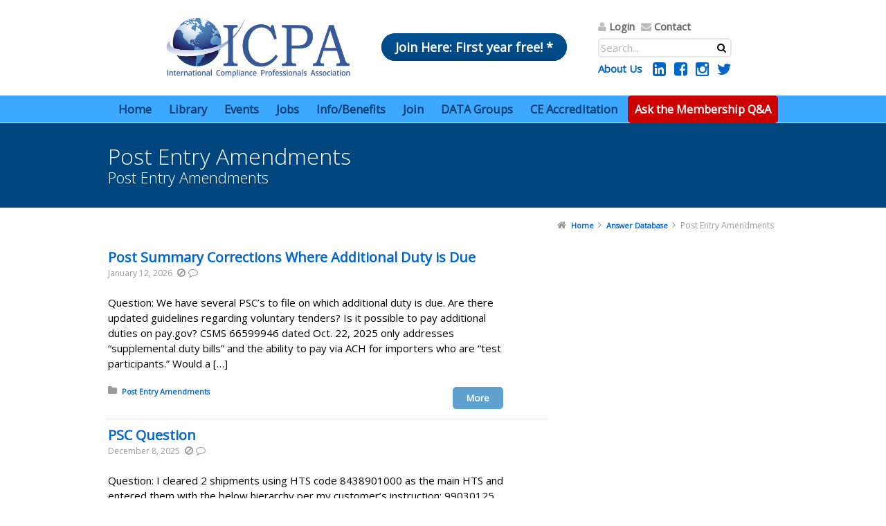

--- FILE ---
content_type: text/css;charset=UTF-8
request_url: https://www.icpainc.org/wp-content/themes/3clicks/css/g1-dynamic-style.php?respondjs=no&ver=1737404247
body_size: 9280
content:
    html { font-size:14px; }
    h1, .g1-h1 { font-size:43px; }
    h2, .g1-h2 { font-size:27px; }
    h3, .g1-h3 { font-size:22px; }
    h4, .g1-h4 { font-size:18px; }
    h5, .g1-h5 { font-size:14px; }
    h6, .g1-h6 { font-size:14px; }
h1, .g1-h1, h2, .g1-h2, h3, .g1-h3, .g1-button--big, .g1-numbers__title, .g1-searchbox input, .g1-nav--collapsed #g1-primary-nav-menu .g1-type-tile .g1-submenus .g1-nav-item__title { font-family:"Open Sans";font-weight:300; }
body, input, select, textarea { font-family:"Open Sans"; }
.g1-meta { font-family:"Open Sans"; }
#g1-primary-nav-menu > li > a > .g1-nav-item__title, #g1-header .g1-searchbox__switch, #g1-header .g1-cartbox__switch { font-family:"Open Sans"; }
    /* logo on left, menu on right */
    #g1-id {
    float:left;
    }
    #g1-primary-nav {
    margin-right:-10px;
    float:right;
    }
    .g1-preheader > .g1-background {
    -webkit-border-radius:0 0 0 0;
    -moz-border-radius:0 0 0 0;
    -ms-border-radius:0 0 0 0;
    -o-border-radius:0 0 0 0;
    border-radius:0 0 0 0;
    }
    .g1-header > .g1-background {
    -webkit-border-radius:0 0 0 0;
    -moz-border-radius:0 0 0 0;
    -ms-border-radius:0 0 0 0;
    -o-border-radius:0 0 0 0;
    border-radius:0 0 0 0;
    }
    .g1-precontent > .g1-background {
    -webkit-border-radius:0 0 0 0;
    -moz-border-radius:0 0 0 0;
    -ms-border-radius:0 0 0 0;
    -o-border-radius:0 0 0 0;
    border-radius:0 0 0 0;
    }
    .g1-content > .g1-background {
    -webkit-border-radius:0 0 0 0;
    -moz-border-radius:0 0 0 0;
    -ms-border-radius:0 0 0 0;
    -o-border-radius:0 0 0 0;
    border-radius:0 0 0 0;
    }
    .g1-prefooter > .g1-background {
    -webkit-border-radius:0 0 0 0;
    -moz-border-radius:0 0 0 0;
    -ms-border-radius:0 0 0 0;
    -o-border-radius:0 0 0 0;
    border-radius:0 0 0 0;
    }
    .g1-footer > .g1-background {
    -webkit-border-radius:0 0 0 0;
    -moz-border-radius:0 0 0 0;
    -ms-border-radius:0 0 0 0;
    -o-border-radius:0 0 0 0;
    border-radius:0 0 0 0;
    }
    input,
    select,
    textarea,
    pre code,
    input[type=button],
    input[type=submit],
    button,
    .g1-button,
    a.button,
    .g1-message,
    .woocommerce-message,
    .woocommerce-info,
    .woocommerce-error,
    .bbp-template-notice,
    .g1-placeholder,
    .g1-frame--inherit > .g1-decorator,
    .g1-quote--solid > .g1-inner,
    .g1-box:before,
    .g1-box__inner,
    .g1-toggle__switch,
    .g1-table--solid,
    .shop_table:before,
    .woocommerce .images .zoom,
    .g1-tabs--simple,
    .g1-tabs--simple > div,
    .g1-chat-row,
    .g1-side-nav,
    .gallery-icon,
    .g1-countdown i,
    .countdown_section span,
    .g1-banda img,
    .g1-nav--mobile #g1-secondary-nav-menu,
    #lang_sel ul ul,
    .g1-twitter--simple .g1-twitter__items,
    .g1-gmap__box > .g1-inner,
    .g1gmap-marker-bubble-inner,
    .g1-isotope-filters,
    .g1-isotope-filters > div,
    .g1-mediabox--featured-media .g1-mediabox__item,
    .g1-mediabox--list .g1-mediabox__item,
    .g1-mediabox--slider .g1-carousel,
    .g1-slide__title > .g1-background,
    .g1-slide__description > .g1-background,
    .g1-simple-slider .g1-fullscreen a,
    .tp-caption,
    .g1-nav--expanded #g1-primary-nav-menu:before,
    .g1-nav--expanded #g1-primary-nav-menu:after,
    .g1-nav--simple #g1-primary-nav-menu > .current_page_ancestor > a,
    .g1-nav--simple #g1-primary-nav-menu > .current_page_parent > a,
    .g1-nav--simple #g1-primary-nav-menu > .current_page_item > a,
    #g1-primary-nav-menu > .g1-type-tile .g1-submenus,
    #g1-primary-nav-menu > .g1-type-column .g1-submenus,
    #g1-primary-nav-menu > .g1-type-drops ul,
    .g1-searchbox #searchform,
    .g1-cartbox .g1-cartbox__box,
    .entry-featured-media,
    #payment,
    #payment .payment_box,
    .bbp-logged-in {
    -webkit-border-radius:5px 5px 5px 5px;
    -moz-border-radius:5px 5px 5px 5px;
    -ms-border-radius:5px 5px 5px 5px;
    -o-border-radius:5px 5px 5px 5px;
    border-radius:5px 5px 5px 5px;
    }
    .g1-gmap-wrapper .g1-pan-control {
    -webkit-border-radius:5px 5px 0 0;
    -moz-border-radius:5px 5px 0 0;
    -ms-border-radius:5px 5px 0 0;
    -o-border-radius:5px 5px 0 0;
    border-radius:5px 5px 0 0;
    }
    .g1-gmap-wrapper .g1-zoom-control {
    -webkit-border-radius:0 0 5px 5px;
    -moz-border-radius:0 0 5px 5px;
    -ms-border-radius:0 0 5px 5px;
    -o-border-radius:0 0 5px 5px;
    border-radius:0 0 5px 5px;
    }
    #wp-calendar tbody tr:first-child > td:first-child,
    .g1-table--solid thead tr:first-of-type th:first-child,
    .shop_table thead tr:first-of-type th:first-child {
    -webkit-border-top-left-radius:5px;
    -moz-border-top-left-radius:5px;
    -ms-border-top-left-radius:5px;
    -o-border-top-left-radius:5px;
    border-top-left-radius:5px;
    }
    #wp-calendar tbody tr:first-child > td:last-child,
    .g1-table--solid thead tr:first-of-type th:last-child,
    .shop_table thead tr:first-of-type th:last-child {
    -webkit-border-top-right-radius:5px;
    -moz-border-top-right-radius:5px;
    -ms-border-top-right-radius:5px;
    -o-border-top-right-radius:5px;
    border-top-right-radius:5px;
    }
    #wp-calendar tbody tr:last-child > td:first-child,
    .g1-table--solid tr:last-of-type td:first-child,
    .g1-table--solid tr:last-of-type th:first-child,
    .shop_table tr:last-of-type td:first-child,
    .shop_table tr:last-of-type th:first-child {
    -webkit-border-bottom-left-radius:5px;
    -moz-border-bottom-left-radius:5px;
    -ms-border-bottom-left-radius:5px;
    -o-border-bottom-left-radius:5px;
    border-bottom-left-radius:5px;
    }
    #wp-calendar tbody tr:last-child > td:last-child,
    .g1-table--solid tr:last-of-type td:last-child,
    .g1-table--solid tr:last-of-type th:last-child,
    .shop_table tr:last-of-type td:last-child,
    .shop_table tr:last-of-type th:last-child {
    -webkit-border-bottom-right-radius:5px;
    -moz-border-bottom-right-radius:5px;
    -ms-border-bottom-right-radius:5px;
    -o-border-bottom-right-radius:5px;
    border-bottom-right-radius:5px;
    }
    .g1-indicator:before,
    .g1-quote figcaption img,
    .g1-quote__image,
    .g1-banda__handle span,
    .g1-twitter .g1-nav-direction__next,
    .g1-html-rotator .g1-nav-direction__next,
    #wp-calendar #next a,
    #wp-calendar #next span,
    .g1-mediabox--slider .g1-nav-direction__next,
    .tp-rightarrow.default,
    .g1-simple-slider-simple .g1-nav-direction__next,
    .g1-simple-slider-kenburns .g1-nav-direction__next,
    .g1-simple-slider-standout .g1-nav-direction__next,
    .g1-simple-slider-relay .g1-nav-direction__next,
    #g1-back-to-top,
    .galleria-exit-button,
    .entry-featured-media .g1-nav-direction__next,
    .g1-pagination a.next,
    .widget_rss .widgettitle a.rsswidget:first-child {
    -webkit-border-radius:5px 5px 5px 5px;
    -moz-border-radius:5px 5px 5px 5px;
    -ms-border-radius:5px 5px 5px 5px;
    -o-border-radius:5px 5px 5px 5px;
    border-radius:5px 5px 5px 5px;
    }
    .g1-twitter .g1-nav-direction__prev,
    .g1-html-rotator .g1-nav-direction__prev,
    #wp-calendar #prev a,
    #wp-calendar #prev span,
    .g1-mediabox--slider .g1-nav-direction__prev,
    .g1-mediabox--slider .g1-nav-coin li,
    .tp-leftarrow.default,
    .g1-simple-slider-simple .g1-nav-direction__prev,
    .g1-simple-slider-kenburns .g1-nav-direction__prev,
    .g1-simple-slider-standout .g1-nav-direction__prev,
    .g1-simple-slider-relay .g1-nav-direction__prev,
    .entry-featured-media .g1-nav-direction__prev,
    .g1-pagination a.prev {
    -webkit-border-radius:5px 5px 5px 5px;
    -moz-border-radius:5px 5px 5px 5px;
    -ms-border-radius:5px 5px 5px 5px;
    -o-border-radius:5px 5px 5px 5px;
    border-radius:5px 5px 5px 5px;
    }
    #g1-primary-nav-switch {
    -webkit-border-radius:5px 5px 5px 5px;
    -moz-border-radius:5px 5px 5px 5px;
    -ms-border-radius:5px 5px 5px 5px;
    -o-border-radius:5px 5px 5px 5px;
    border-radius:5px 5px 5px 5px;
    }
    .g1-tagcloud > a {
    -webkit-border-radius:5px 5px 5px 5px;
    -moz-border-radius:5px 5px 5px 5px;
    -ms-border-radius:5px 5px 5px 5px;
    -o-border-radius:5px 5px 5px 5px;
    border-radius:5px 5px 5px 5px;
    }

/* cs_1_background */
.g1-preheader .g1-table--solid tbody td,
.g1-preheader .shop_table tbody td,
.g1-preheader .g1-box--simple  .g1-box__icon,
.g1-preheader .g1-box--simple  .g1-box__inner,
.g1-preheader .g1-box--solid  .g1-box__inner,
.g1-preheader .g1-tabs--simple > div,
.g1-preheader .g1-gmap__box > .g1-inner,
.g1-preheader .g1gmap-marker-bubble-inner,
.g1-preheader .g1-isotope-filters > div,
.g1-preheader .g1-slide[class*="layout-bubble-"] > .description > .g1-background,
.g1-preheader .g1-collection--gallery .entry-featured-media,
.g1-preheader .g1-collection--gallery .g1-nonmedia > .g1-inner,
.g1-preheader .g1-collection--masonry .g1-nonmedia,
.g1-preheader .g1-nav--expanded #g1-primary-nav-menu:after,
.g1-preheader .g1-cartbox__box > .g1-inner,
.g1-preheader .widget_price_filter .ui-slider-handle,
.g1-preheader #payment .payment_box,
.g1-preheader .bbp-logged-in:after {
background-color:#00467e;

}
.g1-preheader section,
.g1-preheader aside,
.g1-preheader article,
.g1-preheader header,
.g1-preheader nav,
.g1-preheader div,
.g1-preheader p,
.g1-preheader span,
.g1-preheader figure,
.g1-preheader blockquote,
.g1-preheader ul,
.g1-preheader ol,
.g1-preheader dl,
.g1-preheader li,
.g1-preheader a,
.g1-preheader table,
.g1-preheader td,
.g1-preheader th,
.g1-preheader hr,
.g1-preheader form,
.g1-preheader select,
.g1-preheader input,
.g1-preheader textarea,
.g1-preheader .g1-button--divider:before,
.g1-preheader .g1-button--divider:after,
.g1-preheader .g1-tabs--simple .g1-tabs-nav-item,
.g1-preheader .entry-header:after,
.g1-preheader .archive-header:after,
.g1-preheader .g1-nav--expanded #g1-primary-nav-menu:after,
.g1-preheader .g1-cartbox__switch .g1-cartbox__arrow {
border-color:#0063b3;

}
.g1-preheader .g1-progress-bar--solid .g1-progress-bar__track,
.g1-preheader .g1-twitter--simple .g1-twitter__items:before,
.g1-preheader .g1-quote--solid > .g1-inner:before {
border-color:#005498;

}
.g1-preheader pre code,
.g1-preheader .g1-twitter--simple .g1-twitter__items,
.g1-preheader .g1-quote--solid > .g1-inner,
.g1-preheader .g1-quote__image,
.g1-preheader .g1-box--simple:before,
.g1-preheader .g1-box--solid:before,
.g1-preheader .countdown_section span,
.g1-preheader .g1-placeholder,
.g1-preheader .g1-table--solid,
.g1-preheader .shop_table:before,
.g1-preheader .g1-progress-bar--simple .g1-progress-bar__bar,
.g1-preheader .g1-progress-bar--solid .g1-progress-bar__track,
.g1-preheader .g1-tabs--simple,
.g1-preheader .g1-collection--masonry article,
.g1-preheader .g1-isotope-filters,
.g1-preheader .g1-side-nav .children,
.g1-preheader #wp-calendar #prev span,
.g1-preheader #wp-calendar #next span,
.g1-preheader #wp-calendar tbody td,
.g1-preheader .g1-chat.g1-authors-two .g1-chat-author-2,
.g1-preheader .g1-nav--expanded #g1-primary-nav-menu:before,
.g1-preheader .widget_price_filter .price_slider_wrapper .ui-widget-content,
.g1-preheader .woocommerce-message,
.g1-preheader .woocommerce-info,
.g1-preheader .woocommerce-error,
.g1-preheader .bbp-template-notice,
.g1-preheader #payment,
.g1-preheader .bbp-logged-in:before,
.g1-preheader .bbp-topics-front ul.super-sticky,
.g1-preheader .bbp-topics ul.super-sticky,
.g1-preheader .bbp-topics ul.sticky,
.g1-preheader .bbp-forum-content ul.sticky {
background-color:#005498;

}
.g1-preheader .g1-divider i,
.g1-preheader .g1-duplicate i,
.g1-preheader .g1-form-pass-protected:before,
.g1-preheader .g1-replies h2:before,
.g1-preheader #reply-title:before,
.g1-preheader .comment.parent > article:before,
.g1-preheader .comment.parent > .children > .comment:before,
.g1-preheader .comment.parent > .children > .comment:after {
color:#007fe4;

}
.g1-preheader .countdown_section:first-child span,
.g1-preheader #wp-calendar tbody td + td + td + td + td + td,
.g1-preheader .g1-cartbox__box {
background-color:#0063b3;

}
.g1-preheader .g1-icon--solid,
.g1-preheader #wp-calendar #prev span,
.g1-preheader #wp-calendar #next span {
color:#00467e;

}
.g1-preheader .g1-collection--gallery .g1-nonmedia > .g1-inner:after {
border-color:#00467e;

}
.g1-preheader > .g1-background {
background-color:#00467e;

}
/* cs_1_text1 */
.g1-preheader h1,
.g1-preheader h2,
.g1-preheader h3,
.g1-preheader h4,
.g1-preheader h5,
.g1-preheader h6,
.g1-preheader .g1-meta a:hover,
.g1-preheader .g1-button--simple,
.g1-preheader .g1-toggle--simple .g1-toggle__swit.g1-isotope-filtersch,
.g1-preheader .g1-tabs--button .g1-tabs-nav-item .g1-tab-title,
.g1-preheader .g1-side-nav a:hover,
.g1-preheader .g1-pagination .prev,
.g1-preheader .g1-pagination .next,
.g1-preheader .countdown_section:first-child,
.g1-preheader .g1-simple-slider .g1-fullscreen > a,
.g1-preheader .g1-widget a:hover,
.g1-preheader .g1-nav-item__switch {
color:#ffffff;

}
.g1-preheader .g1-button--simple,
.g1-preheader .g1-toggle--simple .g1-toggle__switch,
.g1-preheader .g1-tabs--button .g1-tabs-nav-item .g1-tab-title,
.g1-preheader .g1-simple-slider .g1-fullscreen > a,
.g1-preheader .g1-nav-item__switch {
border-color:#ffffff;

}
/* cs_1_text2 */
.g1-preheader ,
.g1-preheader .g1-regular,
.g1-preheader h1 + h3,
.g1-preheader h1 + h4,
.g1-preheader h1 + h5,
.g1-preheader h1 + h6,
.g1-preheader h2 + h4,
.g1-preheader h2 + h5,
.g1-preheader h2 + h6,
.g1-preheader h3 + h5,
.g1-preheader h3 + h6,
.g1-preheader h4 + h6,
.g1-preheader .g1-h1 + h3,
.g1-preheader .g1-h1 + h4,
.g1-preheader .g1-h1 + h5,
.g1-preheader .g1-h1 + h6,
.g1-preheader .g1-h2 + h4,
.g1-preheader .g1-h2 + h5,
.g1-preheader .g1-h2 + h6,
.g1-preheader .g1-h3 + h5,
.g1-preheader .g1-h3 + h6,
.g1-preheader .g1-h4 + h6,
.g1-preheader .g1-meta a,
.g1-preheader .g1-side-nav a,
.g1-preheader .g1-duplicator--simple .g1-duplicate--active i,
.g1-preheader .g1-isotope-filter > a,
.g1-preheader .g1-links a,
.g1-preheader .g1-searchbox__switch,
.g1-preheader .g1-cartbox__switch {
color:#ffffff;

}
.g1-preheader .g1-icon--solid {
background-color:#ffffff;

}
.g1-preheader .g1-icon--solid {
border-color:#ffffff;

}
/* cs_1_text3 */
.g1-preheader .g1-meta {
color:#999999;

}
.g1-preheader .g1-dropdown > li + li:before,
.g1-preheader .g1-dropdown > li + li:after,
.g1-preheader .entry-categories li + li:before,
.g1-preheader .entry-categories li + li:after,
.g1-preheader .g1-footer-menu li + li:before,
.g1-preheader .g1-footer-menu li + li:after {
border-color:#999999;

}
/* cs_1_link */
.g1-preheader a {
color:#ffffff;

}
/* cs_1_link_hover */
.g1-preheader a:hover {
color:#5ea0ce;

}
/* cs_2_background */
.g1-preheader .g1-divider--simple:before,
.g1-preheader .g1-tabs--button .g1-tabs-nav-current-item .g1-tab-title,
.g1-preheader .gallery-icon > a:before,
.g1-preheader .g1-collection--gallery article:before,
.g1-preheader .g1-collection--gallery .g1-nonmedia > .g1-01,
.g1-preheader .g1-dropcap--solid,
.g1-preheader input[type=button],
.g1-preheader input[type=submit],
.g1-preheader button,
.g1-preheader .g1-button--solid,
.g1-preheader a.button,
.g1-preheader .g1-frame--solid > .g1-decorator,
.g1-preheader .g1-toggle--solid .g1-toggle__switch,
.g1-preheader .g1-indicator:before,
.g1-preheader .g1-progress-bar--solid .g1-progress-bar__bar,
.g1-preheader .g1-progress-circle .g1-color-scheme,
.g1-preheader .g1-countdown i,
.g1-preheader .g1-box--solid .g1-box__icon,
.g1-preheader .g1-banda__handle span,
.g1-preheader .g1-banda--smooth .g1-banda__handle,
.g1-preheader .g1-isotope-filter--current:before,
.g1-preheader .g1-simple-slider .g1-progress > div > div,
.g1-preheader .g1-simple-slider.g1-nav-coin-thumbs .g1-nav-coin .g1-selected a:before,
.g1-preheader .g1-simple-slider .g1-nav-direction__prev,
.g1-preheader .g1-simple-slider .g1-nav-direction__next,
.g1-preheader .g1-mediabox--slider .g1-nav-coin a:before,
.g1-preheader .g1-searchbox .g1-outer,
.g1-preheader .g1-gmap-wrapper .g1-pan-control,
.g1-preheader .g1-gmap-wrapper .g1-full-map-control,
.g1-preheader #wp-calendar #prev a,
.g1-preheader #wp-calendar #next a,
.g1-preheader .g1-nav--mobile #g1-secondary-nav-menu > li,
.g1-preheader #lang_sel ul ul li,
.g1-preheader #g1-primary-nav-switch,
.g1-preheader .widget_price_filter .ui-slider .ui-slider-range {
background-color:#00467e;

}
.g1-preheader .g1-progress-circle--simple .g1-color-scheme {
outline-color:#00467e;

}
.g1-preheader input[type=button],
.g1-preheader input[type=submit],
.g1-preheader button,
.g1-preheader .g1-button--solid,
.g1-preheader a.button,
.g1-preheader .g1-frame--solid > .g1-decorator,
.g1-preheader .g1-progress-bar--solid .g1-progress-bar__bar,
.g1-preheader .g1-toggle--solid .g1-toggle__switch,
.g1-preheader .g1-tabs--simple .g1-tabs-nav-current-item .g1-tab-title:before,
.g1-preheader .g1-tabs--button .g1-tabs-nav-current-item .g1-tab-title,
.g1-preheader .g1-tabs--button .g1-tabs-nav-current-item .g1-tab-title:after,
.g1-preheader .g1-box--solid .g1-box__icon,
.g1-preheader .author-info:before,
.g1-preheader .g1-related-entries:before,
.g1-preheader .g1-replies:before,
.g1-preheader #respond:before,
.g1-preheader .upsells:before,
.g1-preheader .related:before,
.g1-preheader #secondary .widget + .widget:before,
.g1-preheader #g1-primary-nav-switch,
.g1-preheader .widget_price_filter .ui-slider-handle {
border-color:#00467e;

}
.g1-preheader .g1-tabs--button .g1-tabs-nav-current-item .g1-tab-title {
background-color:#00467e;

}
.g1-preheader mark,
.g1-preheader input[type=button]:hover,
.g1-preheader input[type=submit]:hover,
.g1-preheader button:hover,
.g1-preheader .g1-button:hover,
.g1-preheader a.button:hover,
.g1-preheader .g1-simple-slider .g1-fullscreen > a:hover {
background-color:#000d18;

}
.g1-preheader input[type=button]:hover,
.g1-preheader input[type=submit]:hover,
.g1-preheader button:hover,
.g1-preheader .g1-button:hover,
.g1-preheader a.button:hover,
.g1-preheader .g1-simple-slider .g1-fullscreen > a:hover {
border-color:#000d18;

}
 {
border-color:#00467e;

}
.g1-preheader .g1-list--simple .g1-list__icon,
.g1-preheader .g1-duplicator--solid .g1-duplicate--active i,
.g1-preheader .g1-numbers__icon {
color:#00467e;

}
.g1-preheader .g1-gmap-wrapper .g1-zoom-control,
.g1-preheader .g1-nav--mobile #g1-secondary-nav-menu,
.g1-preheader #lang_sel ul ul,
.g1-preheader .g1-searchbox #searchform,
.g1-preheader .g1-nav--collapsed #g1-primary-nav-menu > .g1-type-drops ul,
.g1-preheader .g1-nav--collapsed #g1-primary-nav-menu > .g1-type-tile > .g1-submenus,
.g1-preheader .g1-nav--collapsed #g1-primary-nav-menu > .g1-type-column > .g1-submenus {
background-color:#0063b3;

}
.g1-preheader .g1-nav--mobile #g1-secondary-nav-menu > li,
.g1-preheader .g1-nav--mobile #g1-secondary-nav-menu:before,
.g1-preheader #lang_sel ul ul li,
.g1-preheader #lang_sel ul ul:before,
.g1-preheader .g1-searchbox__switch .g1-searchbox__arrow,
.g1-preheader .g1-nav--collapsed #g1-primary-nav-menu > li > a .g1-nav-item__arrow,
.g1-preheader .g1-nav--collapsed #g1-primary-nav-menu > li.g1-type-drops li {
border-color:#0063b3;

}
/* cs_2_text1 */
.g1-preheader mark,
.g1-preheader .g1-dropcap--solid,
.g1-preheader .g1-indicator:after,
.g1-preheader input[type=button],
.g1-preheader input[type=submit],
.g1-preheader button,
.g1-preheader .g1-button--solid,
.g1-preheader input[type=button]:hover,
.g1-preheader input[type=submit]:hover,
.g1-preheader button:hover,
.g1-preheader .g1-button--solid:hover,
.g1-preheader .g1-button--simple:hover,
.g1-preheader a.button,
.g1-preheader .g1-tabs--button .g1-tabs-nav-current-item .g1-tab-title,
.g1-preheader .g1-toggle--solid .g1-toggle__switch,
.g1-preheader .g1-progress-bar--solid .g1-progress-bar__bar,
.g1-preheader .g1-progress-circle--solid,
.g1-preheader .g1-countdown i,
.g1-preheader .g1-box--solid .g1-box__icon,
.g1-preheader .g1-banda__handle span,
.g1-preheader .g1-simple-slider .g1-fullscreen > a:hover,
.g1-preheader .g1-simple-slider .g1-nav-direction__prev,
.g1-preheader .g1-simple-slider .g1-nav-direction__next,
.g1-preheader .g1-mediabox--slider .g1-nav-coin a:after,
.g1-preheader .gallery-icon > a:after,
.g1-preheader .g1-searchbox #s,
.g1-preheader .g1-searchbox .g1-form-actions:before,
.g1-preheader .g1-gmap-wrapper .g1-pan-control,
.g1-preheader .g1-gmap-wrapper .g1-zoom-control,
.g1-preheader .g1-gmap-wrapper .g1-full-map-control a,
.g1-preheader .g1-nav--mobile #g1-secondary-nav-menu > li > a,
.g1-preheader #lang_sel ul ul a,
.g1-preheader #g1-primary-nav-switch,
.g1-preheader #wp-calendar #prev a:after,
.g1-preheader #wp-calendar #next a:after {
color:#ffffff;

}
 {
background-color:#ffffff;

}
.g1-preheader .g1-searchbox #s {
border-color:#ffffff;

}
.g1-preheader .g1-progress-circle--solid .g1-color-scheme {
outline-color:#ffffff;

}
/* cs_1_background */
.g1-header .g1-table--solid tbody td,
.g1-header .shop_table tbody td,
.g1-header .g1-box--simple  .g1-box__icon,
.g1-header .g1-box--simple  .g1-box__inner,
.g1-header .g1-box--solid  .g1-box__inner,
.g1-header .g1-tabs--simple > div,
.g1-header .g1-gmap__box > .g1-inner,
.g1-header .g1gmap-marker-bubble-inner,
.g1-header .g1-isotope-filters > div,
.g1-header .g1-slide[class*="layout-bubble-"] > .description > .g1-background,
.g1-header .g1-collection--gallery .entry-featured-media,
.g1-header .g1-collection--gallery .g1-nonmedia > .g1-inner,
.g1-header .g1-collection--masonry .g1-nonmedia,
.g1-header .g1-nav--expanded #g1-primary-nav-menu:after,
.g1-header .g1-cartbox__box > .g1-inner,
.g1-header .widget_price_filter .ui-slider-handle,
.g1-header #payment .payment_box,
.g1-header .bbp-logged-in:after {
background-color:#ffffff;

}
.g1-header section,
.g1-header aside,
.g1-header article,
.g1-header header,
.g1-header nav,
.g1-header div,
.g1-header p,
.g1-header span,
.g1-header figure,
.g1-header blockquote,
.g1-header ul,
.g1-header ol,
.g1-header dl,
.g1-header li,
.g1-header a,
.g1-header table,
.g1-header td,
.g1-header th,
.g1-header hr,
.g1-header form,
.g1-header select,
.g1-header input,
.g1-header textarea,
.g1-header .g1-button--divider:before,
.g1-header .g1-button--divider:after,
.g1-header .g1-tabs--simple .g1-tabs-nav-item,
.g1-header .entry-header:after,
.g1-header .archive-header:after,
.g1-header .g1-nav--expanded #g1-primary-nav-menu:after,
.g1-header .g1-cartbox__switch .g1-cartbox__arrow {
border-color:#e6e6e6;

}
.g1-header .g1-progress-bar--solid .g1-progress-bar__track,
.g1-header .g1-twitter--simple .g1-twitter__items:before,
.g1-header .g1-quote--solid > .g1-inner:before {
border-color:#f2f2f2;

}
.g1-header pre code,
.g1-header .g1-twitter--simple .g1-twitter__items,
.g1-header .g1-quote--solid > .g1-inner,
.g1-header .g1-quote__image,
.g1-header .g1-box--simple:before,
.g1-header .g1-box--solid:before,
.g1-header .countdown_section span,
.g1-header .g1-placeholder,
.g1-header .g1-table--solid,
.g1-header .shop_table:before,
.g1-header .g1-progress-bar--simple .g1-progress-bar__bar,
.g1-header .g1-progress-bar--solid .g1-progress-bar__track,
.g1-header .g1-tabs--simple,
.g1-header .g1-collection--masonry article,
.g1-header .g1-isotope-filters,
.g1-header .g1-side-nav .children,
.g1-header #wp-calendar #prev span,
.g1-header #wp-calendar #next span,
.g1-header #wp-calendar tbody td,
.g1-header .g1-chat.g1-authors-two .g1-chat-author-2,
.g1-header .g1-nav--expanded #g1-primary-nav-menu:before,
.g1-header .widget_price_filter .price_slider_wrapper .ui-widget-content,
.g1-header .woocommerce-message,
.g1-header .woocommerce-info,
.g1-header .woocommerce-error,
.g1-header .bbp-template-notice,
.g1-header #payment,
.g1-header .bbp-logged-in:before,
.g1-header .bbp-topics-front ul.super-sticky,
.g1-header .bbp-topics ul.super-sticky,
.g1-header .bbp-topics ul.sticky,
.g1-header .bbp-forum-content ul.sticky {
background-color:#f2f2f2;

}
.g1-header .g1-divider i,
.g1-header .g1-duplicate i,
.g1-header .g1-form-pass-protected:before,
.g1-header .g1-replies h2:before,
.g1-header #reply-title:before,
.g1-header .comment.parent > article:before,
.g1-header .comment.parent > .children > .comment:before,
.g1-header .comment.parent > .children > .comment:after {
color:#cccccc;

}
.g1-header .countdown_section:first-child span,
.g1-header #wp-calendar tbody td + td + td + td + td + td,
.g1-header .g1-cartbox__box {
background-color:#e6e6e6;

}
.g1-header .g1-icon--solid,
.g1-header #wp-calendar #prev span,
.g1-header #wp-calendar #next span {
color:#ffffff;

}
.g1-header .g1-collection--gallery .g1-nonmedia > .g1-inner:after {
border-color:#ffffff;

}
.g1-header > .g1-background {
background-color:#ffffff;

}
/* cs_1_text1 */
.g1-header h1,
.g1-header h2,
.g1-header h3,
.g1-header h4,
.g1-header h5,
.g1-header h6,
.g1-header .g1-meta a:hover,
.g1-header .g1-button--simple,
.g1-header .g1-toggle--simple .g1-toggle__swit.g1-isotope-filtersch,
.g1-header .g1-tabs--button .g1-tabs-nav-item .g1-tab-title,
.g1-header .g1-side-nav a:hover,
.g1-header .g1-pagination .prev,
.g1-header .g1-pagination .next,
.g1-header .countdown_section:first-child,
.g1-header .g1-simple-slider .g1-fullscreen > a,
.g1-header .g1-widget a:hover,
.g1-header .g1-nav-item__switch {
color:#000000;

}
.g1-header .g1-button--simple,
.g1-header .g1-toggle--simple .g1-toggle__switch,
.g1-header .g1-tabs--button .g1-tabs-nav-item .g1-tab-title,
.g1-header .g1-simple-slider .g1-fullscreen > a,
.g1-header .g1-nav-item__switch {
border-color:#000000;

}
/* cs_1_text2 */
.g1-header ,
.g1-header .g1-regular,
.g1-header h1 + h3,
.g1-header h1 + h4,
.g1-header h1 + h5,
.g1-header h1 + h6,
.g1-header h2 + h4,
.g1-header h2 + h5,
.g1-header h2 + h6,
.g1-header h3 + h5,
.g1-header h3 + h6,
.g1-header h4 + h6,
.g1-header .g1-h1 + h3,
.g1-header .g1-h1 + h4,
.g1-header .g1-h1 + h5,
.g1-header .g1-h1 + h6,
.g1-header .g1-h2 + h4,
.g1-header .g1-h2 + h5,
.g1-header .g1-h2 + h6,
.g1-header .g1-h3 + h5,
.g1-header .g1-h3 + h6,
.g1-header .g1-h4 + h6,
.g1-header .g1-meta a,
.g1-header .g1-side-nav a,
.g1-header .g1-duplicator--simple .g1-duplicate--active i,
.g1-header .g1-isotope-filter > a,
.g1-header .g1-links a,
.g1-header .g1-searchbox__switch,
.g1-header .g1-cartbox__switch,
.g1-nav--unstyled.g1-nav--collapsed #g1-primary-nav-menu > li > a {
color:#178fc0;

}
.g1-header .g1-icon--solid {
background-color:#178fc0;

}
.g1-header .g1-icon--solid {
border-color:#178fc0;

}
/* cs_1_text3 */
.g1-header .g1-meta {
color:#999999;

}
.g1-header .g1-dropdown > li + li:before,
.g1-header .g1-dropdown > li + li:after,
.g1-header .entry-categories li + li:before,
.g1-header .entry-categories li + li:after,
.g1-header .g1-footer-menu li + li:before,
.g1-header .g1-footer-menu li + li:after {
border-color:#999999;

}
/* cs_1_link */
.g1-header a,
.g1-nav--unstyled.g1-nav--collapsed #g1-primary-nav-menu > .current_page_ancestor > a,
.g1-nav--unstyled.g1-nav--collapsed #g1-primary-nav-menu > .current_page_parent > a,
.g1-nav--unstyled.g1-nav--collapsed #g1-primary-nav-menu > .current_page_item > a {
color:#178fc0;

}
/* cs_1_link_hover */
.g1-header a:hover {
color:#000000;

}
/* cs_2_background */
.g1-header .g1-divider--simple:before,
.g1-header .g1-tabs--button .g1-tabs-nav-current-item .g1-tab-title,
.g1-header .gallery-icon > a:before,
.g1-header .g1-collection--gallery article:before,
.g1-header .g1-collection--gallery .g1-nonmedia > .g1-01,
.g1-header .g1-dropcap--solid,
.g1-header input[type=button],
.g1-header input[type=submit],
.g1-header button,
.g1-header .g1-button--solid,
.g1-header a.button,
.g1-header .g1-frame--solid > .g1-decorator,
.g1-header .g1-toggle--solid .g1-toggle__switch,
.g1-header .g1-indicator:before,
.g1-header .g1-progress-bar--solid .g1-progress-bar__bar,
.g1-header .g1-progress-circle .g1-color-scheme,
.g1-header .g1-countdown i,
.g1-header .g1-box--solid .g1-box__icon,
.g1-header .g1-banda__handle span,
.g1-header .g1-banda--smooth .g1-banda__handle,
.g1-header .g1-isotope-filter--current:before,
.g1-header .g1-simple-slider .g1-progress > div > div,
.g1-header .g1-simple-slider.g1-nav-coin-thumbs .g1-nav-coin .g1-selected a:before,
.g1-header .g1-simple-slider .g1-nav-direction__prev,
.g1-header .g1-simple-slider .g1-nav-direction__next,
.g1-header .g1-mediabox--slider .g1-nav-coin a:before,
.g1-header .g1-searchbox .g1-outer,
.g1-header .g1-gmap-wrapper .g1-pan-control,
.g1-header .g1-gmap-wrapper .g1-full-map-control,
.g1-header #wp-calendar #prev a,
.g1-header #wp-calendar #next a,
.g1-header .g1-nav--mobile #g1-secondary-nav-menu > li,
.g1-header #lang_sel ul ul li,
.g1-header #g1-primary-nav-switch,
.g1-header .widget_price_filter .ui-slider .ui-slider-range,
.g1-nav--collapsed #g1-primary-nav-menu .g1-type-column .g1-submenus:before,
.g1-nav--collapsed #g1-primary-nav-menu .g1-type-tile .g1-submenus a,
.g1-nav--collapsed #g1-primary-nav-menu .g1-type-drops .g1-submenus a {
background-color:#94949c;

}
.g1-header .g1-progress-circle--simple .g1-color-scheme {
outline-color:#94949c;

}
.g1-header input[type=button],
.g1-header input[type=submit],
.g1-header button,
.g1-header .g1-button--solid,
.g1-header a.button,
.g1-header .g1-frame--solid > .g1-decorator,
.g1-header .g1-progress-bar--solid .g1-progress-bar__bar,
.g1-header .g1-toggle--solid .g1-toggle__switch,
.g1-header .g1-tabs--simple .g1-tabs-nav-current-item .g1-tab-title:before,
.g1-header .g1-tabs--button .g1-tabs-nav-current-item .g1-tab-title,
.g1-header .g1-tabs--button .g1-tabs-nav-current-item .g1-tab-title:after,
.g1-header .g1-box--solid .g1-box__icon,
.g1-header .author-info:before,
.g1-header .g1-related-entries:before,
.g1-header .g1-replies:before,
.g1-header #respond:before,
.g1-header .upsells:before,
.g1-header .related:before,
.g1-header #secondary .widget + .widget:before,
.g1-header #g1-primary-nav-switch,
.g1-header .widget_price_filter .ui-slider-handle {
border-color:#94949c;

}
.g1-header .g1-tabs--button .g1-tabs-nav-current-item .g1-tab-title {
background-color:#94949c;

}
.g1-header mark,
.g1-header input[type=button]:hover,
.g1-header input[type=submit]:hover,
.g1-header button:hover,
.g1-header .g1-button:hover,
.g1-header a.button:hover,
.g1-header .g1-simple-slider .g1-fullscreen > a:hover {
background-color:#616169;

}
.g1-header input[type=button]:hover,
.g1-header input[type=submit]:hover,
.g1-header button:hover,
.g1-header .g1-button:hover,
.g1-header a.button:hover,
.g1-header .g1-simple-slider .g1-fullscreen > a:hover {
border-color:#616169;

}
.g1-nav--collapsed #g1-primary-nav-menu .g1-type-tile .g1-submenus a {
border-color:#94949c;

}
.g1-header .g1-list--simple .g1-list__icon,
.g1-header .g1-duplicator--solid .g1-duplicate--active i,
.g1-header .g1-numbers__icon,
.g1-nav--collapsed #g1-primary-nav-menu .g1-type-tile .g1-submenus a:hover {
color:#94949c;

}
.g1-header .g1-gmap-wrapper .g1-zoom-control,
.g1-header .g1-nav--mobile #g1-secondary-nav-menu,
.g1-header #lang_sel ul ul,
.g1-header .g1-searchbox #searchform,
.g1-header .g1-nav--collapsed #g1-primary-nav-menu > .g1-type-drops ul,
.g1-header .g1-nav--collapsed #g1-primary-nav-menu > .g1-type-tile > .g1-submenus,
.g1-header .g1-nav--collapsed #g1-primary-nav-menu > .g1-type-column > .g1-submenus {
background-color:#7b7b84;

}
.g1-header .g1-nav--mobile #g1-secondary-nav-menu > li,
.g1-header .g1-nav--mobile #g1-secondary-nav-menu:before,
.g1-header #lang_sel ul ul li,
.g1-header #lang_sel ul ul:before,
.g1-header .g1-searchbox__switch .g1-searchbox__arrow,
.g1-header .g1-nav--collapsed #g1-primary-nav-menu > li > a .g1-nav-item__arrow,
.g1-header .g1-nav--collapsed #g1-primary-nav-menu > li.g1-type-drops li {
border-color:#7b7b84;

}
/* cs_2_text1 */
.g1-header mark,
.g1-header .g1-dropcap--solid,
.g1-header .g1-indicator:after,
.g1-header input[type=button],
.g1-header input[type=submit],
.g1-header button,
.g1-header .g1-button--solid,
.g1-header input[type=button]:hover,
.g1-header input[type=submit]:hover,
.g1-header button:hover,
.g1-header .g1-button--solid:hover,
.g1-header .g1-button--simple:hover,
.g1-header a.button,
.g1-header .g1-tabs--button .g1-tabs-nav-current-item .g1-tab-title,
.g1-header .g1-toggle--solid .g1-toggle__switch,
.g1-header .g1-progress-bar--solid .g1-progress-bar__bar,
.g1-header .g1-progress-circle--solid,
.g1-header .g1-countdown i,
.g1-header .g1-box--solid .g1-box__icon,
.g1-header .g1-banda__handle span,
.g1-header .g1-simple-slider .g1-fullscreen > a:hover,
.g1-header .g1-simple-slider .g1-nav-direction__prev,
.g1-header .g1-simple-slider .g1-nav-direction__next,
.g1-header .g1-mediabox--slider .g1-nav-coin a:after,
.g1-header .gallery-icon > a:after,
.g1-header .g1-searchbox #s,
.g1-header .g1-searchbox .g1-form-actions:before,
.g1-header .g1-gmap-wrapper .g1-pan-control,
.g1-header .g1-gmap-wrapper .g1-zoom-control,
.g1-header .g1-gmap-wrapper .g1-full-map-control a,
.g1-header .g1-nav--mobile #g1-secondary-nav-menu > li > a,
.g1-header #lang_sel ul ul a,
.g1-header #g1-primary-nav-switch,
.g1-header #wp-calendar #prev a:after,
.g1-header #wp-calendar #next a:after,
.g1-nav--collapsed #g1-primary-nav-menu .g1-submenus a {
color:#ffffff;

}
.g1-nav--collapsed #g1-primary-nav-menu .g1-type-tile .g1-submenus a:hover {
background-color:#ffffff;

}
.g1-header .g1-searchbox #s {
border-color:#ffffff;

}
.g1-header .g1-progress-circle--solid .g1-color-scheme {
outline-color:#ffffff;

}
/* cs_1_background */
.g1-precontent .g1-table--solid tbody td,
.g1-precontent .shop_table tbody td,
.g1-precontent .g1-box--simple  .g1-box__icon,
.g1-precontent .g1-box--simple  .g1-box__inner,
.g1-precontent .g1-box--solid  .g1-box__inner,
.g1-precontent .g1-tabs--simple > div,
.g1-precontent .g1-gmap__box > .g1-inner,
.g1-precontent .g1gmap-marker-bubble-inner,
.g1-precontent .g1-isotope-filters > div,
.g1-precontent .g1-slide[class*="layout-bubble-"] > .description > .g1-background,
.g1-precontent .g1-collection--gallery .entry-featured-media,
.g1-precontent .g1-collection--gallery .g1-nonmedia > .g1-inner,
.g1-precontent .g1-collection--masonry .g1-nonmedia,
.g1-precontent .g1-nav--expanded #g1-primary-nav-menu:after,
.g1-precontent .g1-cartbox__box > .g1-inner,
.g1-precontent .widget_price_filter .ui-slider-handle,
.g1-precontent #payment .payment_box,
.g1-precontent .bbp-logged-in:after {
background-color:#00467e;

}
.g1-precontent section,
.g1-precontent aside,
.g1-precontent article,
.g1-precontent header,
.g1-precontent nav,
.g1-precontent div,
.g1-precontent p,
.g1-precontent span,
.g1-precontent figure,
.g1-precontent blockquote,
.g1-precontent ul,
.g1-precontent ol,
.g1-precontent dl,
.g1-precontent li,
.g1-precontent a,
.g1-precontent table,
.g1-precontent td,
.g1-precontent th,
.g1-precontent hr,
.g1-precontent form,
.g1-precontent select,
.g1-precontent input,
.g1-precontent textarea,
.g1-precontent .g1-button--divider:before,
.g1-precontent .g1-button--divider:after,
.g1-precontent .g1-tabs--simple .g1-tabs-nav-item,
.g1-precontent .entry-header:after,
.g1-precontent .archive-header:after,
.g1-precontent .g1-nav--expanded #g1-primary-nav-menu:after,
.g1-precontent .g1-cartbox__switch .g1-cartbox__arrow {
border-color:#0063b3;

}
.g1-precontent .g1-progress-bar--solid .g1-progress-bar__track,
.g1-precontent .g1-twitter--simple .g1-twitter__items:before,
.g1-precontent .g1-quote--solid > .g1-inner:before {
border-color:#005498;

}
.g1-precontent pre code,
.g1-precontent .g1-twitter--simple .g1-twitter__items,
.g1-precontent .g1-quote--solid > .g1-inner,
.g1-precontent .g1-quote__image,
.g1-precontent .g1-box--simple:before,
.g1-precontent .g1-box--solid:before,
.g1-precontent .countdown_section span,
.g1-precontent .g1-placeholder,
.g1-precontent .g1-table--solid,
.g1-precontent .shop_table:before,
.g1-precontent .g1-progress-bar--simple .g1-progress-bar__bar,
.g1-precontent .g1-progress-bar--solid .g1-progress-bar__track,
.g1-precontent .g1-tabs--simple,
.g1-precontent .g1-collection--masonry article,
.g1-precontent .g1-isotope-filters,
.g1-precontent .g1-side-nav .children,
.g1-precontent #wp-calendar #prev span,
.g1-precontent #wp-calendar #next span,
.g1-precontent #wp-calendar tbody td,
.g1-precontent .g1-chat.g1-authors-two .g1-chat-author-2,
.g1-precontent .g1-nav--expanded #g1-primary-nav-menu:before,
.g1-precontent .widget_price_filter .price_slider_wrapper .ui-widget-content,
.g1-precontent .woocommerce-message,
.g1-precontent .woocommerce-info,
.g1-precontent .woocommerce-error,
.g1-precontent .bbp-template-notice,
.g1-precontent #payment,
.g1-precontent .bbp-logged-in:before,
.g1-precontent .bbp-topics-front ul.super-sticky,
.g1-precontent .bbp-topics ul.super-sticky,
.g1-precontent .bbp-topics ul.sticky,
.g1-precontent .bbp-forum-content ul.sticky {
background-color:#005498;

}
.g1-precontent .g1-divider i,
.g1-precontent .g1-duplicate i,
.g1-precontent .g1-form-pass-protected:before,
.g1-precontent .g1-replies h2:before,
.g1-precontent #reply-title:before,
.g1-precontent .comment.parent > article:before,
.g1-precontent .comment.parent > .children > .comment:before,
.g1-precontent .comment.parent > .children > .comment:after {
color:#007fe4;

}
.g1-precontent .countdown_section:first-child span,
.g1-precontent #wp-calendar tbody td + td + td + td + td + td,
.g1-precontent .g1-cartbox__box {
background-color:#0063b3;

}
.g1-precontent .g1-icon--solid,
.g1-precontent #wp-calendar #prev span,
.g1-precontent #wp-calendar #next span {
color:#00467e;

}
.g1-precontent .g1-collection--gallery .g1-nonmedia > .g1-inner:after {
border-color:#00467e;

}
.g1-precontent > .g1-background {
background-color:#00467e;

}
/* cs_1_text1 */
.g1-precontent h1,
.g1-precontent h2,
.g1-precontent h3,
.g1-precontent h4,
.g1-precontent h5,
.g1-precontent h6,
.g1-precontent .g1-meta a:hover,
.g1-precontent .g1-button--simple,
.g1-precontent .g1-toggle--simple .g1-toggle__swit.g1-isotope-filtersch,
.g1-precontent .g1-tabs--button .g1-tabs-nav-item .g1-tab-title,
.g1-precontent .g1-side-nav a:hover,
.g1-precontent .g1-pagination .prev,
.g1-precontent .g1-pagination .next,
.g1-precontent .countdown_section:first-child,
.g1-precontent .g1-simple-slider .g1-fullscreen > a,
.g1-precontent .g1-widget a:hover,
.g1-precontent .g1-nav-item__switch {
color:#ffffff;

}
.g1-precontent .g1-button--simple,
.g1-precontent .g1-toggle--simple .g1-toggle__switch,
.g1-precontent .g1-tabs--button .g1-tabs-nav-item .g1-tab-title,
.g1-precontent .g1-simple-slider .g1-fullscreen > a,
.g1-precontent .g1-nav-item__switch {
border-color:#ffffff;

}
/* cs_1_text2 */
.g1-precontent ,
.g1-precontent .g1-regular,
.g1-precontent h1 + h3,
.g1-precontent h1 + h4,
.g1-precontent h1 + h5,
.g1-precontent h1 + h6,
.g1-precontent h2 + h4,
.g1-precontent h2 + h5,
.g1-precontent h2 + h6,
.g1-precontent h3 + h5,
.g1-precontent h3 + h6,
.g1-precontent h4 + h6,
.g1-precontent .g1-h1 + h3,
.g1-precontent .g1-h1 + h4,
.g1-precontent .g1-h1 + h5,
.g1-precontent .g1-h1 + h6,
.g1-precontent .g1-h2 + h4,
.g1-precontent .g1-h2 + h5,
.g1-precontent .g1-h2 + h6,
.g1-precontent .g1-h3 + h5,
.g1-precontent .g1-h3 + h6,
.g1-precontent .g1-h4 + h6,
.g1-precontent .g1-meta a,
.g1-precontent .g1-side-nav a,
.g1-precontent .g1-duplicator--simple .g1-duplicate--active i,
.g1-precontent .g1-isotope-filter > a,
.g1-precontent .g1-links a,
.g1-precontent .g1-searchbox__switch,
.g1-precontent .g1-cartbox__switch {
color:#ffffff;

}
.g1-precontent .g1-icon--solid {
background-color:#ffffff;

}
.g1-precontent .g1-icon--solid {
border-color:#ffffff;

}
/* cs_1_text3 */
.g1-precontent .g1-meta {
color:#00487f;

}
.g1-precontent .g1-dropdown > li + li:before,
.g1-precontent .g1-dropdown > li + li:after,
.g1-precontent .entry-categories li + li:before,
.g1-precontent .entry-categories li + li:after,
.g1-precontent .g1-footer-menu li + li:before,
.g1-precontent .g1-footer-menu li + li:after {
border-color:#00487f;

}
/* cs_1_link */
.g1-precontent a {
color:#ffffff;

}
/* cs_1_link_hover */
.g1-precontent a:hover {
color:#80c2f0;

}
/* cs_2_background */
.g1-precontent .g1-divider--simple:before,
.g1-precontent .g1-tabs--button .g1-tabs-nav-current-item .g1-tab-title,
.g1-precontent .gallery-icon > a:before,
.g1-precontent .g1-collection--gallery article:before,
.g1-precontent .g1-collection--gallery .g1-nonmedia > .g1-01,
.g1-precontent .g1-dropcap--solid,
.g1-precontent input[type=button],
.g1-precontent input[type=submit],
.g1-precontent button,
.g1-precontent .g1-button--solid,
.g1-precontent a.button,
.g1-precontent .g1-frame--solid > .g1-decorator,
.g1-precontent .g1-toggle--solid .g1-toggle__switch,
.g1-precontent .g1-indicator:before,
.g1-precontent .g1-progress-bar--solid .g1-progress-bar__bar,
.g1-precontent .g1-progress-circle .g1-color-scheme,
.g1-precontent .g1-countdown i,
.g1-precontent .g1-box--solid .g1-box__icon,
.g1-precontent .g1-banda__handle span,
.g1-precontent .g1-banda--smooth .g1-banda__handle,
.g1-precontent .g1-isotope-filter--current:before,
.g1-precontent .g1-simple-slider .g1-progress > div > div,
.g1-precontent .g1-simple-slider.g1-nav-coin-thumbs .g1-nav-coin .g1-selected a:before,
.g1-precontent .g1-simple-slider .g1-nav-direction__prev,
.g1-precontent .g1-simple-slider .g1-nav-direction__next,
.g1-precontent .g1-mediabox--slider .g1-nav-coin a:before,
.g1-precontent .g1-searchbox .g1-outer,
.g1-precontent .g1-gmap-wrapper .g1-pan-control,
.g1-precontent .g1-gmap-wrapper .g1-full-map-control,
.g1-precontent #wp-calendar #prev a,
.g1-precontent #wp-calendar #next a,
.g1-precontent .g1-nav--mobile #g1-secondary-nav-menu > li,
.g1-precontent #lang_sel ul ul li,
.g1-precontent #g1-primary-nav-switch,
.g1-precontent .widget_price_filter .ui-slider .ui-slider-range {
background-color:#000000;

}
.g1-precontent .g1-progress-circle--simple .g1-color-scheme {
outline-color:#000000;

}
.g1-precontent input[type=button],
.g1-precontent input[type=submit],
.g1-precontent button,
.g1-precontent .g1-button--solid,
.g1-precontent a.button,
.g1-precontent .g1-frame--solid > .g1-decorator,
.g1-precontent .g1-progress-bar--solid .g1-progress-bar__bar,
.g1-precontent .g1-toggle--solid .g1-toggle__switch,
.g1-precontent .g1-tabs--simple .g1-tabs-nav-current-item .g1-tab-title:before,
.g1-precontent .g1-tabs--button .g1-tabs-nav-current-item .g1-tab-title,
.g1-precontent .g1-tabs--button .g1-tabs-nav-current-item .g1-tab-title:after,
.g1-precontent .g1-box--solid .g1-box__icon,
.g1-precontent .author-info:before,
.g1-precontent .g1-related-entries:before,
.g1-precontent .g1-replies:before,
.g1-precontent #respond:before,
.g1-precontent .upsells:before,
.g1-precontent .related:before,
.g1-precontent #secondary .widget + .widget:before,
.g1-precontent #g1-primary-nav-switch,
.g1-precontent .widget_price_filter .ui-slider-handle {
border-color:#000000;

}
.g1-precontent .g1-tabs--button .g1-tabs-nav-current-item .g1-tab-title {
background-color:#000000;

}
.g1-precontent mark,
.g1-precontent input[type=button]:hover,
.g1-precontent input[type=submit]:hover,
.g1-precontent button:hover,
.g1-precontent .g1-button:hover,
.g1-precontent a.button:hover,
.g1-precontent .g1-simple-slider .g1-fullscreen > a:hover {
background-color:#333333;

}
.g1-precontent input[type=button]:hover,
.g1-precontent input[type=submit]:hover,
.g1-precontent button:hover,
.g1-precontent .g1-button:hover,
.g1-precontent a.button:hover,
.g1-precontent .g1-simple-slider .g1-fullscreen > a:hover {
border-color:#333333;

}
 {
border-color:#000000;

}
.g1-precontent .g1-list--simple .g1-list__icon,
.g1-precontent .g1-duplicator--solid .g1-duplicate--active i,
.g1-precontent .g1-numbers__icon {
color:#000000;

}
.g1-precontent .g1-gmap-wrapper .g1-zoom-control,
.g1-precontent .g1-nav--mobile #g1-secondary-nav-menu,
.g1-precontent #lang_sel ul ul,
.g1-precontent .g1-searchbox #searchform,
.g1-precontent .g1-nav--collapsed #g1-primary-nav-menu > .g1-type-drops ul,
.g1-precontent .g1-nav--collapsed #g1-primary-nav-menu > .g1-type-tile > .g1-submenus,
.g1-precontent .g1-nav--collapsed #g1-primary-nav-menu > .g1-type-column > .g1-submenus {
background-color:#1a1a1a;

}
.g1-precontent .g1-nav--mobile #g1-secondary-nav-menu > li,
.g1-precontent .g1-nav--mobile #g1-secondary-nav-menu:before,
.g1-precontent #lang_sel ul ul li,
.g1-precontent #lang_sel ul ul:before,
.g1-precontent .g1-searchbox__switch .g1-searchbox__arrow,
.g1-precontent .g1-nav--collapsed #g1-primary-nav-menu > li > a .g1-nav-item__arrow,
.g1-precontent .g1-nav--collapsed #g1-primary-nav-menu > li.g1-type-drops li {
border-color:#1a1a1a;

}
/* cs_2_text1 */
.g1-precontent mark,
.g1-precontent .g1-dropcap--solid,
.g1-precontent .g1-indicator:after,
.g1-precontent input[type=button],
.g1-precontent input[type=submit],
.g1-precontent button,
.g1-precontent .g1-button--solid,
.g1-precontent input[type=button]:hover,
.g1-precontent input[type=submit]:hover,
.g1-precontent button:hover,
.g1-precontent .g1-button--solid:hover,
.g1-precontent .g1-button--simple:hover,
.g1-precontent a.button,
.g1-precontent .g1-tabs--button .g1-tabs-nav-current-item .g1-tab-title,
.g1-precontent .g1-toggle--solid .g1-toggle__switch,
.g1-precontent .g1-progress-bar--solid .g1-progress-bar__bar,
.g1-precontent .g1-progress-circle--solid,
.g1-precontent .g1-countdown i,
.g1-precontent .g1-box--solid .g1-box__icon,
.g1-precontent .g1-banda__handle span,
.g1-precontent .g1-simple-slider .g1-fullscreen > a:hover,
.g1-precontent .g1-simple-slider .g1-nav-direction__prev,
.g1-precontent .g1-simple-slider .g1-nav-direction__next,
.g1-precontent .g1-mediabox--slider .g1-nav-coin a:after,
.g1-precontent .gallery-icon > a:after,
.g1-precontent .g1-searchbox #s,
.g1-precontent .g1-searchbox .g1-form-actions:before,
.g1-precontent .g1-gmap-wrapper .g1-pan-control,
.g1-precontent .g1-gmap-wrapper .g1-zoom-control,
.g1-precontent .g1-gmap-wrapper .g1-full-map-control a,
.g1-precontent .g1-nav--mobile #g1-secondary-nav-menu > li > a,
.g1-precontent #lang_sel ul ul a,
.g1-precontent #g1-primary-nav-switch,
.g1-precontent #wp-calendar #prev a:after,
.g1-precontent #wp-calendar #next a:after {
color:#ffffff;

}
 {
background-color:#ffffff;

}
.g1-precontent .g1-searchbox #s {
border-color:#ffffff;

}
.g1-precontent .g1-progress-circle--solid .g1-color-scheme {
outline-color:#ffffff;

}
/* cs_1_background */
.g1-content .g1-table--solid tbody td,
.g1-content .shop_table tbody td,
.g1-content .g1-box--simple  .g1-box__icon,
.g1-content .g1-box--simple  .g1-box__inner,
.g1-content .g1-box--solid  .g1-box__inner,
.g1-content .g1-tabs--simple > div,
.g1-content .g1-gmap__box > .g1-inner,
.g1-content .g1gmap-marker-bubble-inner,
.g1-content .g1-isotope-filters > div,
.g1-content .g1-slide[class*="layout-bubble-"] > .description > .g1-background,
.g1-content .g1-collection--gallery .entry-featured-media,
.g1-content .g1-collection--gallery .g1-nonmedia > .g1-inner,
.g1-content .g1-collection--masonry .g1-nonmedia,
.g1-content .g1-nav--expanded #g1-primary-nav-menu:after,
.g1-content .g1-cartbox__box > .g1-inner,
.g1-content .widget_price_filter .ui-slider-handle,
.g1-content #payment .payment_box,
.g1-content .bbp-logged-in:after {
background-color:#ffffff;

}
.g1-content section,
.g1-content aside,
.g1-content article,
.g1-content header,
.g1-content nav,
.g1-content div,
.g1-content p,
.g1-content span,
.g1-content figure,
.g1-content blockquote,
.g1-content ul,
.g1-content ol,
.g1-content dl,
.g1-content li,
.g1-content a,
.g1-content table,
.g1-content td,
.g1-content th,
.g1-content hr,
.g1-content form,
.g1-content select,
.g1-content input,
.g1-content textarea,
.g1-content .g1-button--divider:before,
.g1-content .g1-button--divider:after,
.g1-content .g1-tabs--simple .g1-tabs-nav-item,
.g1-content .entry-header:after,
.g1-content .archive-header:after,
.g1-content .g1-nav--expanded #g1-primary-nav-menu:after,
.g1-content .g1-cartbox__switch .g1-cartbox__arrow {
border-color:#e6e6e6;

}
.g1-content .g1-progress-bar--solid .g1-progress-bar__track,
.g1-content .g1-twitter--simple .g1-twitter__items:before,
.g1-content .g1-quote--solid > .g1-inner:before {
border-color:#f2f2f2;

}
.g1-content pre code,
.g1-content .g1-twitter--simple .g1-twitter__items,
.g1-content .g1-quote--solid > .g1-inner,
.g1-content .g1-quote__image,
.g1-content .g1-box--simple:before,
.g1-content .g1-box--solid:before,
.g1-content .countdown_section span,
.g1-content .g1-placeholder,
.g1-content .g1-table--solid,
.g1-content .shop_table:before,
.g1-content .g1-progress-bar--simple .g1-progress-bar__bar,
.g1-content .g1-progress-bar--solid .g1-progress-bar__track,
.g1-content .g1-tabs--simple,
.g1-content .g1-collection--masonry article,
.g1-content .g1-isotope-filters,
.g1-content .g1-side-nav .children,
.g1-content #wp-calendar #prev span,
.g1-content #wp-calendar #next span,
.g1-content #wp-calendar tbody td,
.g1-content .g1-chat.g1-authors-two .g1-chat-author-2,
.g1-content .g1-nav--expanded #g1-primary-nav-menu:before,
.g1-content .widget_price_filter .price_slider_wrapper .ui-widget-content,
.g1-content .woocommerce-message,
.g1-content .woocommerce-info,
.g1-content .woocommerce-error,
.g1-content .bbp-template-notice,
.g1-content #payment,
.g1-content .bbp-logged-in:before,
.g1-content .bbp-topics-front ul.super-sticky,
.g1-content .bbp-topics ul.super-sticky,
.g1-content .bbp-topics ul.sticky,
.g1-content .bbp-forum-content ul.sticky {
background-color:#f2f2f2;

}
.g1-content .g1-divider i,
.g1-content .g1-duplicate i,
.g1-content .g1-form-pass-protected:before,
.g1-content .g1-replies h2:before,
.g1-content #reply-title:before,
.g1-content .comment.parent > article:before,
.g1-content .comment.parent > .children > .comment:before,
.g1-content .comment.parent > .children > .comment:after {
color:#cccccc;

}
.g1-content .countdown_section:first-child span,
.g1-content #wp-calendar tbody td + td + td + td + td + td,
.g1-content .g1-cartbox__box {
background-color:#e6e6e6;

}
.g1-content .g1-icon--solid,
.g1-content #wp-calendar #prev span,
.g1-content #wp-calendar #next span {
color:#ffffff;

}
.g1-content .g1-collection--gallery .g1-nonmedia > .g1-inner:after {
border-color:#ffffff;

}
.g1-content > .g1-background {
background-color:#ffffff;

}
/* cs_1_text1 */
.g1-content h1,
.g1-content h2,
.g1-content h3,
.g1-content h4,
.g1-content h5,
.g1-content h6,
.g1-content .g1-meta a:hover,
.g1-content .g1-button--simple,
.g1-content .g1-toggle--simple .g1-toggle__swit.g1-isotope-filtersch,
.g1-content .g1-tabs--button .g1-tabs-nav-item .g1-tab-title,
.g1-content .g1-side-nav a:hover,
.g1-content .g1-pagination .prev,
.g1-content .g1-pagination .next,
.g1-content .countdown_section:first-child,
.g1-content .g1-simple-slider .g1-fullscreen > a,
.g1-content .g1-widget a:hover,
.g1-content .g1-nav-item__switch {
color:#000000;

}
.g1-content .g1-button--simple,
.g1-content .g1-toggle--simple .g1-toggle__switch,
.g1-content .g1-tabs--button .g1-tabs-nav-item .g1-tab-title,
.g1-content .g1-simple-slider .g1-fullscreen > a,
.g1-content .g1-nav-item__switch {
border-color:#000000;

}
/* cs_1_text2 */
.g1-content ,
.g1-content .g1-regular,
.g1-content h1 + h3,
.g1-content h1 + h4,
.g1-content h1 + h5,
.g1-content h1 + h6,
.g1-content h2 + h4,
.g1-content h2 + h5,
.g1-content h2 + h6,
.g1-content h3 + h5,
.g1-content h3 + h6,
.g1-content h4 + h6,
.g1-content .g1-h1 + h3,
.g1-content .g1-h1 + h4,
.g1-content .g1-h1 + h5,
.g1-content .g1-h1 + h6,
.g1-content .g1-h2 + h4,
.g1-content .g1-h2 + h5,
.g1-content .g1-h2 + h6,
.g1-content .g1-h3 + h5,
.g1-content .g1-h3 + h6,
.g1-content .g1-h4 + h6,
.g1-content .g1-meta a,
.g1-content .g1-side-nav a,
.g1-content .g1-duplicator--simple .g1-duplicate--active i,
.g1-content .g1-isotope-filter > a,
.g1-content .g1-links a,
.g1-content .g1-searchbox__switch,
.g1-content .g1-cartbox__switch {
color:#666666;

}
.g1-content .g1-icon--solid {
background-color:#666666;

}
.g1-content .g1-icon--solid {
border-color:#666666;

}
/* cs_1_text3 */
.g1-content .g1-meta {
color:#999999;

}
.g1-content .g1-dropdown > li + li:before,
.g1-content .g1-dropdown > li + li:after,
.g1-content .entry-categories li + li:before,
.g1-content .entry-categories li + li:after,
.g1-content .g1-footer-menu li + li:before,
.g1-content .g1-footer-menu li + li:after {
border-color:#999999;

}
/* cs_1_link */
.g1-content a {
color:#178fc0;

}
/* cs_1_link_hover */
.g1-content a:hover {
color:#2166ce;

}
/* cs_2_background */
.g1-content .g1-divider--simple:before,
.g1-content .g1-tabs--button .g1-tabs-nav-current-item .g1-tab-title,
.g1-content .gallery-icon > a:before,
.g1-content .g1-collection--gallery article:before,
.g1-content .g1-collection--gallery .g1-nonmedia > .g1-01,
.g1-content .g1-dropcap--solid,
.g1-content input[type=button],
.g1-content input[type=submit],
.g1-content button,
.g1-content .g1-button--solid,
.g1-content a.button,
.g1-content .g1-frame--solid > .g1-decorator,
.g1-content .g1-toggle--solid .g1-toggle__switch,
.g1-content .g1-indicator:before,
.g1-content .g1-progress-bar--solid .g1-progress-bar__bar,
.g1-content .g1-progress-circle .g1-color-scheme,
.g1-content .g1-countdown i,
.g1-content .g1-box--solid .g1-box__icon,
.g1-content .g1-banda__handle span,
.g1-content .g1-banda--smooth .g1-banda__handle,
.g1-content .g1-isotope-filter--current:before,
.g1-content .g1-simple-slider .g1-progress > div > div,
.g1-content .g1-simple-slider.g1-nav-coin-thumbs .g1-nav-coin .g1-selected a:before,
.g1-content .g1-simple-slider .g1-nav-direction__prev,
.g1-content .g1-simple-slider .g1-nav-direction__next,
.g1-content .g1-mediabox--slider .g1-nav-coin a:before,
.g1-content .g1-searchbox .g1-outer,
.g1-content .g1-gmap-wrapper .g1-pan-control,
.g1-content .g1-gmap-wrapper .g1-full-map-control,
.g1-content #wp-calendar #prev a,
.g1-content #wp-calendar #next a,
.g1-content .g1-nav--mobile #g1-secondary-nav-menu > li,
.g1-content #lang_sel ul ul li,
.g1-content #g1-primary-nav-switch,
.g1-content .widget_price_filter .ui-slider .ui-slider-range {
background-color:#5ea0ce;

}
.g1-content .g1-progress-circle--simple .g1-color-scheme {
outline-color:#5ea0ce;

}
.g1-content input[type=button],
.g1-content input[type=submit],
.g1-content button,
.g1-content .g1-button--solid,
.g1-content a.button,
.g1-content .g1-frame--solid > .g1-decorator,
.g1-content .g1-progress-bar--solid .g1-progress-bar__bar,
.g1-content .g1-toggle--solid .g1-toggle__switch,
.g1-content .g1-tabs--simple .g1-tabs-nav-current-item .g1-tab-title:before,
.g1-content .g1-tabs--button .g1-tabs-nav-current-item .g1-tab-title,
.g1-content .g1-tabs--button .g1-tabs-nav-current-item .g1-tab-title:after,
.g1-content .g1-box--solid .g1-box__icon,
.g1-content .author-info:before,
.g1-content .g1-related-entries:before,
.g1-content .g1-replies:before,
.g1-content #respond:before,
.g1-content .upsells:before,
.g1-content .related:before,
.g1-content #secondary .widget + .widget:before,
.g1-content #g1-primary-nav-switch,
.g1-content .widget_price_filter .ui-slider-handle {
border-color:#5ea0ce;

}
.g1-content .g1-tabs--button .g1-tabs-nav-current-item .g1-tab-title {
background-color:#5ea0ce;

}
.g1-content mark,
.g1-content input[type=button]:hover,
.g1-content input[type=submit]:hover,
.g1-content button:hover,
.g1-content .g1-button:hover,
.g1-content a.button:hover,
.g1-content .g1-simple-slider .g1-fullscreen > a:hover {
background-color:#2e6c98;

}
.g1-content input[type=button]:hover,
.g1-content input[type=submit]:hover,
.g1-content button:hover,
.g1-content .g1-button:hover,
.g1-content a.button:hover,
.g1-content .g1-simple-slider .g1-fullscreen > a:hover {
border-color:#2e6c98;

}
 {
border-color:#5ea0ce;

}
.g1-content .g1-list--simple .g1-list__icon,
.g1-content .g1-duplicator--solid .g1-duplicate--active i,
.g1-content .g1-numbers__icon {
color:#5ea0ce;

}
.g1-content .g1-gmap-wrapper .g1-zoom-control,
.g1-content .g1-nav--mobile #g1-secondary-nav-menu,
.g1-content #lang_sel ul ul,
.g1-content .g1-searchbox #searchform,
.g1-content .g1-nav--collapsed #g1-primary-nav-menu > .g1-type-drops ul,
.g1-content .g1-nav--collapsed #g1-primary-nav-menu > .g1-type-tile > .g1-submenus,
.g1-content .g1-nav--collapsed #g1-primary-nav-menu > .g1-type-column > .g1-submenus {
background-color:#3a89c0;

}
.g1-content .g1-nav--mobile #g1-secondary-nav-menu > li,
.g1-content .g1-nav--mobile #g1-secondary-nav-menu:before,
.g1-content #lang_sel ul ul li,
.g1-content #lang_sel ul ul:before,
.g1-content .g1-searchbox__switch .g1-searchbox__arrow,
.g1-content .g1-nav--collapsed #g1-primary-nav-menu > li > a .g1-nav-item__arrow,
.g1-content .g1-nav--collapsed #g1-primary-nav-menu > li.g1-type-drops li {
border-color:#3a89c0;

}
/* cs_2_text1 */
.g1-content mark,
.g1-content .g1-dropcap--solid,
.g1-content .g1-indicator:after,
.g1-content input[type=button],
.g1-content input[type=submit],
.g1-content button,
.g1-content .g1-button--solid,
.g1-content input[type=button]:hover,
.g1-content input[type=submit]:hover,
.g1-content button:hover,
.g1-content .g1-button--solid:hover,
.g1-content .g1-button--simple:hover,
.g1-content a.button,
.g1-content .g1-tabs--button .g1-tabs-nav-current-item .g1-tab-title,
.g1-content .g1-toggle--solid .g1-toggle__switch,
.g1-content .g1-progress-bar--solid .g1-progress-bar__bar,
.g1-content .g1-progress-circle--solid,
.g1-content .g1-countdown i,
.g1-content .g1-box--solid .g1-box__icon,
.g1-content .g1-banda__handle span,
.g1-content .g1-simple-slider .g1-fullscreen > a:hover,
.g1-content .g1-simple-slider .g1-nav-direction__prev,
.g1-content .g1-simple-slider .g1-nav-direction__next,
.g1-content .g1-mediabox--slider .g1-nav-coin a:after,
.g1-content .gallery-icon > a:after,
.g1-content .g1-searchbox #s,
.g1-content .g1-searchbox .g1-form-actions:before,
.g1-content .g1-gmap-wrapper .g1-pan-control,
.g1-content .g1-gmap-wrapper .g1-zoom-control,
.g1-content .g1-gmap-wrapper .g1-full-map-control a,
.g1-content .g1-nav--mobile #g1-secondary-nav-menu > li > a,
.g1-content #lang_sel ul ul a,
.g1-content #g1-primary-nav-switch,
.g1-content #wp-calendar #prev a:after,
.g1-content #wp-calendar #next a:after {
color:#ffffff;

}
 {
background-color:#ffffff;

}
.g1-content .g1-searchbox #s {
border-color:#ffffff;

}
.g1-content .g1-progress-circle--solid .g1-color-scheme {
outline-color:#ffffff;

}
/* cs_1_background */
.g1-prefooter .g1-table--solid tbody td,
.g1-prefooter .shop_table tbody td,
.g1-prefooter .g1-box--simple  .g1-box__icon,
.g1-prefooter .g1-box--simple  .g1-box__inner,
.g1-prefooter .g1-box--solid  .g1-box__inner,
.g1-prefooter .g1-tabs--simple > div,
.g1-prefooter .g1-gmap__box > .g1-inner,
.g1-prefooter .g1gmap-marker-bubble-inner,
.g1-prefooter .g1-isotope-filters > div,
.g1-prefooter .g1-slide[class*="layout-bubble-"] > .description > .g1-background,
.g1-prefooter .g1-collection--gallery .entry-featured-media,
.g1-prefooter .g1-collection--gallery .g1-nonmedia > .g1-inner,
.g1-prefooter .g1-collection--masonry .g1-nonmedia,
.g1-prefooter .g1-nav--expanded #g1-primary-nav-menu:after,
.g1-prefooter .g1-cartbox__box > .g1-inner,
.g1-prefooter .widget_price_filter .ui-slider-handle,
.g1-prefooter #payment .payment_box,
.g1-prefooter .bbp-logged-in:after {
background-color:#333333;

}
.g1-prefooter section,
.g1-prefooter aside,
.g1-prefooter article,
.g1-prefooter header,
.g1-prefooter nav,
.g1-prefooter div,
.g1-prefooter p,
.g1-prefooter span,
.g1-prefooter figure,
.g1-prefooter blockquote,
.g1-prefooter ul,
.g1-prefooter ol,
.g1-prefooter dl,
.g1-prefooter li,
.g1-prefooter a,
.g1-prefooter table,
.g1-prefooter td,
.g1-prefooter th,
.g1-prefooter hr,
.g1-prefooter form,
.g1-prefooter select,
.g1-prefooter input,
.g1-prefooter textarea,
.g1-prefooter .g1-button--divider:before,
.g1-prefooter .g1-button--divider:after,
.g1-prefooter .g1-tabs--simple .g1-tabs-nav-item,
.g1-prefooter .entry-header:after,
.g1-prefooter .archive-header:after,
.g1-prefooter .g1-nav--expanded #g1-primary-nav-menu:after,
.g1-prefooter .g1-cartbox__switch .g1-cartbox__arrow {
border-color:#4d4d4d;

}
.g1-prefooter .g1-progress-bar--solid .g1-progress-bar__track,
.g1-prefooter .g1-twitter--simple .g1-twitter__items:before,
.g1-prefooter .g1-quote--solid > .g1-inner:before {
border-color:#404040;

}
.g1-prefooter pre code,
.g1-prefooter .g1-twitter--simple .g1-twitter__items,
.g1-prefooter .g1-quote--solid > .g1-inner,
.g1-prefooter .g1-quote__image,
.g1-prefooter .g1-box--simple:before,
.g1-prefooter .g1-box--solid:before,
.g1-prefooter .countdown_section span,
.g1-prefooter .g1-placeholder,
.g1-prefooter .g1-table--solid,
.g1-prefooter .shop_table:before,
.g1-prefooter .g1-progress-bar--simple .g1-progress-bar__bar,
.g1-prefooter .g1-progress-bar--solid .g1-progress-bar__track,
.g1-prefooter .g1-tabs--simple,
.g1-prefooter .g1-collection--masonry article,
.g1-prefooter .g1-isotope-filters,
.g1-prefooter .g1-side-nav .children,
.g1-prefooter #wp-calendar #prev span,
.g1-prefooter #wp-calendar #next span,
.g1-prefooter #wp-calendar tbody td,
.g1-prefooter .g1-chat.g1-authors-two .g1-chat-author-2,
.g1-prefooter .g1-nav--expanded #g1-primary-nav-menu:before,
.g1-prefooter .widget_price_filter .price_slider_wrapper .ui-widget-content,
.g1-prefooter .woocommerce-message,
.g1-prefooter .woocommerce-info,
.g1-prefooter .woocommerce-error,
.g1-prefooter .bbp-template-notice,
.g1-prefooter #payment,
.g1-prefooter .bbp-logged-in:before,
.g1-prefooter .bbp-topics-front ul.super-sticky,
.g1-prefooter .bbp-topics ul.super-sticky,
.g1-prefooter .bbp-topics ul.sticky,
.g1-prefooter .bbp-forum-content ul.sticky {
background-color:#404040;

}
.g1-prefooter .g1-divider i,
.g1-prefooter .g1-duplicate i,
.g1-prefooter .g1-form-pass-protected:before,
.g1-prefooter .g1-replies h2:before,
.g1-prefooter #reply-title:before,
.g1-prefooter .comment.parent > article:before,
.g1-prefooter .comment.parent > .children > .comment:before,
.g1-prefooter .comment.parent > .children > .comment:after {
color:#666666;

}
.g1-prefooter .countdown_section:first-child span,
.g1-prefooter #wp-calendar tbody td + td + td + td + td + td,
.g1-prefooter .g1-cartbox__box {
background-color:#4d4d4d;

}
.g1-prefooter .g1-icon--solid,
.g1-prefooter #wp-calendar #prev span,
.g1-prefooter #wp-calendar #next span {
color:#333333;

}
.g1-prefooter .g1-collection--gallery .g1-nonmedia > .g1-inner:after {
border-color:#333333;

}
.g1-prefooter > .g1-background {
background-color:#333333;

}
/* cs_1_text1 */
.g1-prefooter h1,
.g1-prefooter h2,
.g1-prefooter h3,
.g1-prefooter h4,
.g1-prefooter h5,
.g1-prefooter h6,
.g1-prefooter .g1-meta a:hover,
.g1-prefooter .g1-button--simple,
.g1-prefooter .g1-toggle--simple .g1-toggle__swit.g1-isotope-filtersch,
.g1-prefooter .g1-tabs--button .g1-tabs-nav-item .g1-tab-title,
.g1-prefooter .g1-side-nav a:hover,
.g1-prefooter .g1-pagination .prev,
.g1-prefooter .g1-pagination .next,
.g1-prefooter .countdown_section:first-child,
.g1-prefooter .g1-simple-slider .g1-fullscreen > a,
.g1-prefooter .g1-widget a:hover,
.g1-prefooter .g1-nav-item__switch {
color:#ffffff;

}
.g1-prefooter .g1-button--simple,
.g1-prefooter .g1-toggle--simple .g1-toggle__switch,
.g1-prefooter .g1-tabs--button .g1-tabs-nav-item .g1-tab-title,
.g1-prefooter .g1-simple-slider .g1-fullscreen > a,
.g1-prefooter .g1-nav-item__switch {
border-color:#ffffff;

}
/* cs_1_text2 */
.g1-prefooter ,
.g1-prefooter .g1-regular,
.g1-prefooter h1 + h3,
.g1-prefooter h1 + h4,
.g1-prefooter h1 + h5,
.g1-prefooter h1 + h6,
.g1-prefooter h2 + h4,
.g1-prefooter h2 + h5,
.g1-prefooter h2 + h6,
.g1-prefooter h3 + h5,
.g1-prefooter h3 + h6,
.g1-prefooter h4 + h6,
.g1-prefooter .g1-h1 + h3,
.g1-prefooter .g1-h1 + h4,
.g1-prefooter .g1-h1 + h5,
.g1-prefooter .g1-h1 + h6,
.g1-prefooter .g1-h2 + h4,
.g1-prefooter .g1-h2 + h5,
.g1-prefooter .g1-h2 + h6,
.g1-prefooter .g1-h3 + h5,
.g1-prefooter .g1-h3 + h6,
.g1-prefooter .g1-h4 + h6,
.g1-prefooter .g1-meta a,
.g1-prefooter .g1-side-nav a,
.g1-prefooter .g1-duplicator--simple .g1-duplicate--active i,
.g1-prefooter .g1-isotope-filter > a,
.g1-prefooter .g1-links a,
.g1-prefooter .g1-searchbox__switch,
.g1-prefooter .g1-cartbox__switch {
color:#999999;

}
.g1-prefooter .g1-icon--solid {
background-color:#999999;

}
.g1-prefooter .g1-icon--solid {
border-color:#999999;

}
/* cs_1_text3 */
.g1-prefooter .g1-meta {
color:#666666;

}
.g1-prefooter .g1-dropdown > li + li:before,
.g1-prefooter .g1-dropdown > li + li:after,
.g1-prefooter .entry-categories li + li:before,
.g1-prefooter .entry-categories li + li:after,
.g1-prefooter .g1-footer-menu li + li:before,
.g1-prefooter .g1-footer-menu li + li:after {
border-color:#666666;

}
/* cs_1_link */
.g1-prefooter a {
color:#5ea0ce;

}
/* cs_1_link_hover */
.g1-prefooter a:hover {
color:#ffffff;

}
/* cs_2_background */
.g1-prefooter .g1-divider--simple:before,
.g1-prefooter .g1-tabs--button .g1-tabs-nav-current-item .g1-tab-title,
.g1-prefooter .gallery-icon > a:before,
.g1-prefooter .g1-collection--gallery article:before,
.g1-prefooter .g1-collection--gallery .g1-nonmedia > .g1-01,
.g1-prefooter .g1-dropcap--solid,
.g1-prefooter input[type=button],
.g1-prefooter input[type=submit],
.g1-prefooter button,
.g1-prefooter .g1-button--solid,
.g1-prefooter a.button,
.g1-prefooter .g1-frame--solid > .g1-decorator,
.g1-prefooter .g1-toggle--solid .g1-toggle__switch,
.g1-prefooter .g1-indicator:before,
.g1-prefooter .g1-progress-bar--solid .g1-progress-bar__bar,
.g1-prefooter .g1-progress-circle .g1-color-scheme,
.g1-prefooter .g1-countdown i,
.g1-prefooter .g1-box--solid .g1-box__icon,
.g1-prefooter .g1-banda__handle span,
.g1-prefooter .g1-banda--smooth .g1-banda__handle,
.g1-prefooter .g1-isotope-filter--current:before,
.g1-prefooter .g1-simple-slider .g1-progress > div > div,
.g1-prefooter .g1-simple-slider.g1-nav-coin-thumbs .g1-nav-coin .g1-selected a:before,
.g1-prefooter .g1-simple-slider .g1-nav-direction__prev,
.g1-prefooter .g1-simple-slider .g1-nav-direction__next,
.g1-prefooter .g1-mediabox--slider .g1-nav-coin a:before,
.g1-prefooter .g1-searchbox .g1-outer,
.g1-prefooter .g1-gmap-wrapper .g1-pan-control,
.g1-prefooter .g1-gmap-wrapper .g1-full-map-control,
.g1-prefooter #wp-calendar #prev a,
.g1-prefooter #wp-calendar #next a,
.g1-prefooter .g1-nav--mobile #g1-secondary-nav-menu > li,
.g1-prefooter #lang_sel ul ul li,
.g1-prefooter #g1-primary-nav-switch,
.g1-prefooter .widget_price_filter .ui-slider .ui-slider-range {
background-color:#5ea0ce;

}
.g1-prefooter .g1-progress-circle--simple .g1-color-scheme {
outline-color:#5ea0ce;

}
.g1-prefooter input[type=button],
.g1-prefooter input[type=submit],
.g1-prefooter button,
.g1-prefooter .g1-button--solid,
.g1-prefooter a.button,
.g1-prefooter .g1-frame--solid > .g1-decorator,
.g1-prefooter .g1-progress-bar--solid .g1-progress-bar__bar,
.g1-prefooter .g1-toggle--solid .g1-toggle__switch,
.g1-prefooter .g1-tabs--simple .g1-tabs-nav-current-item .g1-tab-title:before,
.g1-prefooter .g1-tabs--button .g1-tabs-nav-current-item .g1-tab-title,
.g1-prefooter .g1-tabs--button .g1-tabs-nav-current-item .g1-tab-title:after,
.g1-prefooter .g1-box--solid .g1-box__icon,
.g1-prefooter .author-info:before,
.g1-prefooter .g1-related-entries:before,
.g1-prefooter .g1-replies:before,
.g1-prefooter #respond:before,
.g1-prefooter .upsells:before,
.g1-prefooter .related:before,
.g1-prefooter #secondary .widget + .widget:before,
.g1-prefooter #g1-primary-nav-switch,
.g1-prefooter .widget_price_filter .ui-slider-handle {
border-color:#5ea0ce;

}
.g1-prefooter .g1-tabs--button .g1-tabs-nav-current-item .g1-tab-title {
background-color:#5ea0ce;

}
.g1-prefooter mark,
.g1-prefooter input[type=button]:hover,
.g1-prefooter input[type=submit]:hover,
.g1-prefooter button:hover,
.g1-prefooter .g1-button:hover,
.g1-prefooter a.button:hover,
.g1-prefooter .g1-simple-slider .g1-fullscreen > a:hover {
background-color:#2e6c98;

}
.g1-prefooter input[type=button]:hover,
.g1-prefooter input[type=submit]:hover,
.g1-prefooter button:hover,
.g1-prefooter .g1-button:hover,
.g1-prefooter a.button:hover,
.g1-prefooter .g1-simple-slider .g1-fullscreen > a:hover {
border-color:#2e6c98;

}
 {
border-color:#5ea0ce;

}
.g1-prefooter .g1-list--simple .g1-list__icon,
.g1-prefooter .g1-duplicator--solid .g1-duplicate--active i,
.g1-prefooter .g1-numbers__icon {
color:#5ea0ce;

}
.g1-prefooter .g1-gmap-wrapper .g1-zoom-control,
.g1-prefooter .g1-nav--mobile #g1-secondary-nav-menu,
.g1-prefooter #lang_sel ul ul,
.g1-prefooter .g1-searchbox #searchform,
.g1-prefooter .g1-nav--collapsed #g1-primary-nav-menu > .g1-type-drops ul,
.g1-prefooter .g1-nav--collapsed #g1-primary-nav-menu > .g1-type-tile > .g1-submenus,
.g1-prefooter .g1-nav--collapsed #g1-primary-nav-menu > .g1-type-column > .g1-submenus {
background-color:#3a89c0;

}
.g1-prefooter .g1-nav--mobile #g1-secondary-nav-menu > li,
.g1-prefooter .g1-nav--mobile #g1-secondary-nav-menu:before,
.g1-prefooter #lang_sel ul ul li,
.g1-prefooter #lang_sel ul ul:before,
.g1-prefooter .g1-searchbox__switch .g1-searchbox__arrow,
.g1-prefooter .g1-nav--collapsed #g1-primary-nav-menu > li > a .g1-nav-item__arrow,
.g1-prefooter .g1-nav--collapsed #g1-primary-nav-menu > li.g1-type-drops li {
border-color:#3a89c0;

}
/* cs_2_text1 */
.g1-prefooter mark,
.g1-prefooter .g1-dropcap--solid,
.g1-prefooter .g1-indicator:after,
.g1-prefooter input[type=button],
.g1-prefooter input[type=submit],
.g1-prefooter button,
.g1-prefooter .g1-button--solid,
.g1-prefooter input[type=button]:hover,
.g1-prefooter input[type=submit]:hover,
.g1-prefooter button:hover,
.g1-prefooter .g1-button--solid:hover,
.g1-prefooter .g1-button--simple:hover,
.g1-prefooter a.button,
.g1-prefooter .g1-tabs--button .g1-tabs-nav-current-item .g1-tab-title,
.g1-prefooter .g1-toggle--solid .g1-toggle__switch,
.g1-prefooter .g1-progress-bar--solid .g1-progress-bar__bar,
.g1-prefooter .g1-progress-circle--solid,
.g1-prefooter .g1-countdown i,
.g1-prefooter .g1-box--solid .g1-box__icon,
.g1-prefooter .g1-banda__handle span,
.g1-prefooter .g1-simple-slider .g1-fullscreen > a:hover,
.g1-prefooter .g1-simple-slider .g1-nav-direction__prev,
.g1-prefooter .g1-simple-slider .g1-nav-direction__next,
.g1-prefooter .g1-mediabox--slider .g1-nav-coin a:after,
.g1-prefooter .gallery-icon > a:after,
.g1-prefooter .g1-searchbox #s,
.g1-prefooter .g1-searchbox .g1-form-actions:before,
.g1-prefooter .g1-gmap-wrapper .g1-pan-control,
.g1-prefooter .g1-gmap-wrapper .g1-zoom-control,
.g1-prefooter .g1-gmap-wrapper .g1-full-map-control a,
.g1-prefooter .g1-nav--mobile #g1-secondary-nav-menu > li > a,
.g1-prefooter #lang_sel ul ul a,
.g1-prefooter #g1-primary-nav-switch,
.g1-prefooter #wp-calendar #prev a:after,
.g1-prefooter #wp-calendar #next a:after {
color:#ffffff;

}
 {
background-color:#ffffff;

}
.g1-prefooter .g1-searchbox #s {
border-color:#ffffff;

}
.g1-prefooter .g1-progress-circle--solid .g1-color-scheme {
outline-color:#ffffff;

}
/* cs_1_background */
.g1-footer .g1-table--solid tbody td,
.g1-footer .shop_table tbody td,
.g1-footer .g1-box--simple  .g1-box__icon,
.g1-footer .g1-box--simple  .g1-box__inner,
.g1-footer .g1-box--solid  .g1-box__inner,
.g1-footer .g1-tabs--simple > div,
.g1-footer .g1-gmap__box > .g1-inner,
.g1-footer .g1gmap-marker-bubble-inner,
.g1-footer .g1-isotope-filters > div,
.g1-footer .g1-slide[class*="layout-bubble-"] > .description > .g1-background,
.g1-footer .g1-collection--gallery .entry-featured-media,
.g1-footer .g1-collection--gallery .g1-nonmedia > .g1-inner,
.g1-footer .g1-collection--masonry .g1-nonmedia,
.g1-footer .g1-nav--expanded #g1-primary-nav-menu:after,
.g1-footer .g1-cartbox__box > .g1-inner,
.g1-footer .widget_price_filter .ui-slider-handle,
.g1-footer #payment .payment_box,
.g1-footer .bbp-logged-in:after {
background-color:#262626;

}
.g1-footer section,
.g1-footer aside,
.g1-footer article,
.g1-footer header,
.g1-footer nav,
.g1-footer div,
.g1-footer p,
.g1-footer span,
.g1-footer figure,
.g1-footer blockquote,
.g1-footer ul,
.g1-footer ol,
.g1-footer dl,
.g1-footer li,
.g1-footer a,
.g1-footer table,
.g1-footer td,
.g1-footer th,
.g1-footer hr,
.g1-footer form,
.g1-footer select,
.g1-footer input,
.g1-footer textarea,
.g1-footer .g1-button--divider:before,
.g1-footer .g1-button--divider:after,
.g1-footer .g1-tabs--simple .g1-tabs-nav-item,
.g1-footer .entry-header:after,
.g1-footer .archive-header:after,
.g1-footer .g1-nav--expanded #g1-primary-nav-menu:after,
.g1-footer .g1-cartbox__switch .g1-cartbox__arrow {
border-color:#404040;

}
.g1-footer .g1-progress-bar--solid .g1-progress-bar__track,
.g1-footer .g1-twitter--simple .g1-twitter__items:before,
.g1-footer .g1-quote--solid > .g1-inner:before {
border-color:#333333;

}
.g1-footer pre code,
.g1-footer .g1-twitter--simple .g1-twitter__items,
.g1-footer .g1-quote--solid > .g1-inner,
.g1-footer .g1-quote__image,
.g1-footer .g1-box--simple:before,
.g1-footer .g1-box--solid:before,
.g1-footer .countdown_section span,
.g1-footer .g1-placeholder,
.g1-footer .g1-table--solid,
.g1-footer .shop_table:before,
.g1-footer .g1-progress-bar--simple .g1-progress-bar__bar,
.g1-footer .g1-progress-bar--solid .g1-progress-bar__track,
.g1-footer .g1-tabs--simple,
.g1-footer .g1-collection--masonry article,
.g1-footer .g1-isotope-filters,
.g1-footer .g1-side-nav .children,
.g1-footer #wp-calendar #prev span,
.g1-footer #wp-calendar #next span,
.g1-footer #wp-calendar tbody td,
.g1-footer .g1-chat.g1-authors-two .g1-chat-author-2,
.g1-footer .g1-nav--expanded #g1-primary-nav-menu:before,
.g1-footer .widget_price_filter .price_slider_wrapper .ui-widget-content,
.g1-footer .woocommerce-message,
.g1-footer .woocommerce-info,
.g1-footer .woocommerce-error,
.g1-footer .bbp-template-notice,
.g1-footer #payment,
.g1-footer .bbp-logged-in:before,
.g1-footer .bbp-topics-front ul.super-sticky,
.g1-footer .bbp-topics ul.super-sticky,
.g1-footer .bbp-topics ul.sticky,
.g1-footer .bbp-forum-content ul.sticky {
background-color:#333333;

}
.g1-footer .g1-divider i,
.g1-footer .g1-duplicate i,
.g1-footer .g1-form-pass-protected:before,
.g1-footer .g1-replies h2:before,
.g1-footer #reply-title:before,
.g1-footer .comment.parent > article:before,
.g1-footer .comment.parent > .children > .comment:before,
.g1-footer .comment.parent > .children > .comment:after {
color:#595959;

}
.g1-footer .countdown_section:first-child span,
.g1-footer #wp-calendar tbody td + td + td + td + td + td,
.g1-footer .g1-cartbox__box {
background-color:#404040;

}
.g1-footer .g1-icon--solid,
.g1-footer #wp-calendar #prev span,
.g1-footer #wp-calendar #next span {
color:#262626;

}
.g1-footer .g1-collection--gallery .g1-nonmedia > .g1-inner:after {
border-color:#262626;

}
.g1-footer > .g1-background {
background-color:#262626;

}
/* cs_1_text1 */
.g1-footer h1,
.g1-footer h2,
.g1-footer h3,
.g1-footer h4,
.g1-footer h5,
.g1-footer h6,
.g1-footer .g1-meta a:hover,
.g1-footer .g1-button--simple,
.g1-footer .g1-toggle--simple .g1-toggle__swit.g1-isotope-filtersch,
.g1-footer .g1-tabs--button .g1-tabs-nav-item .g1-tab-title,
.g1-footer .g1-side-nav a:hover,
.g1-footer .g1-pagination .prev,
.g1-footer .g1-pagination .next,
.g1-footer .countdown_section:first-child,
.g1-footer .g1-simple-slider .g1-fullscreen > a,
.g1-footer .g1-widget a:hover,
.g1-footer .g1-nav-item__switch,
#g1-footer-nav-menu > li > a:hover {
color:#ffffff;

}
.g1-footer .g1-button--simple,
.g1-footer .g1-toggle--simple .g1-toggle__switch,
.g1-footer .g1-tabs--button .g1-tabs-nav-item .g1-tab-title,
.g1-footer .g1-simple-slider .g1-fullscreen > a,
.g1-footer .g1-nav-item__switch {
border-color:#ffffff;

}
/* cs_1_text2 */
.g1-footer ,
.g1-footer .g1-regular,
.g1-footer h1 + h3,
.g1-footer h1 + h4,
.g1-footer h1 + h5,
.g1-footer h1 + h6,
.g1-footer h2 + h4,
.g1-footer h2 + h5,
.g1-footer h2 + h6,
.g1-footer h3 + h5,
.g1-footer h3 + h6,
.g1-footer h4 + h6,
.g1-footer .g1-h1 + h3,
.g1-footer .g1-h1 + h4,
.g1-footer .g1-h1 + h5,
.g1-footer .g1-h1 + h6,
.g1-footer .g1-h2 + h4,
.g1-footer .g1-h2 + h5,
.g1-footer .g1-h2 + h6,
.g1-footer .g1-h3 + h5,
.g1-footer .g1-h3 + h6,
.g1-footer .g1-h4 + h6,
.g1-footer .g1-meta a,
.g1-footer .g1-side-nav a,
.g1-footer .g1-duplicator--simple .g1-duplicate--active i,
.g1-footer .g1-isotope-filter > a,
.g1-footer .g1-links a,
.g1-footer .g1-searchbox__switch,
.g1-footer .g1-cartbox__switch,
#g1-footer-nav-menu > li > a {
color:#999999;

}
.g1-footer .g1-icon--solid {
background-color:#999999;

}
.g1-footer .g1-icon--solid {
border-color:#999999;

}
/* cs_1_text3 */
.g1-footer .g1-meta {
color:#666666;

}
.g1-footer .g1-dropdown > li + li:before,
.g1-footer .g1-dropdown > li + li:after,
.g1-footer .entry-categories li + li:before,
.g1-footer .entry-categories li + li:after,
.g1-footer .g1-footer-menu li + li:before,
.g1-footer .g1-footer-menu li + li:after {
border-color:#666666;

}
/* cs_1_link */
.g1-footer a {
color:#5ea0ce;

}
/* cs_1_link_hover */
.g1-footer a:hover {
color:#ffffff;

}
/* cs_2_background */
.g1-footer .g1-divider--simple:before,
.g1-footer .g1-tabs--button .g1-tabs-nav-current-item .g1-tab-title,
.g1-footer .gallery-icon > a:before,
.g1-footer .g1-collection--gallery article:before,
.g1-footer .g1-collection--gallery .g1-nonmedia > .g1-01,
.g1-footer .g1-dropcap--solid,
.g1-footer input[type=button],
.g1-footer input[type=submit],
.g1-footer button,
.g1-footer .g1-button--solid,
.g1-footer a.button,
.g1-footer .g1-frame--solid > .g1-decorator,
.g1-footer .g1-toggle--solid .g1-toggle__switch,
.g1-footer .g1-indicator:before,
.g1-footer .g1-progress-bar--solid .g1-progress-bar__bar,
.g1-footer .g1-progress-circle .g1-color-scheme,
.g1-footer .g1-countdown i,
.g1-footer .g1-box--solid .g1-box__icon,
.g1-footer .g1-banda__handle span,
.g1-footer .g1-banda--smooth .g1-banda__handle,
.g1-footer .g1-isotope-filter--current:before,
.g1-footer .g1-simple-slider .g1-progress > div > div,
.g1-footer .g1-simple-slider.g1-nav-coin-thumbs .g1-nav-coin .g1-selected a:before,
.g1-footer .g1-simple-slider .g1-nav-direction__prev,
.g1-footer .g1-simple-slider .g1-nav-direction__next,
.g1-footer .g1-mediabox--slider .g1-nav-coin a:before,
.g1-footer .g1-searchbox .g1-outer,
.g1-footer .g1-gmap-wrapper .g1-pan-control,
.g1-footer .g1-gmap-wrapper .g1-full-map-control,
.g1-footer #wp-calendar #prev a,
.g1-footer #wp-calendar #next a,
.g1-footer .g1-nav--mobile #g1-secondary-nav-menu > li,
.g1-footer #lang_sel ul ul li,
.g1-footer #g1-primary-nav-switch,
.g1-footer .widget_price_filter .ui-slider .ui-slider-range {
background-color:#5ea0ce;

}
.g1-footer .g1-progress-circle--simple .g1-color-scheme {
outline-color:#5ea0ce;

}
.g1-footer input[type=button],
.g1-footer input[type=submit],
.g1-footer button,
.g1-footer .g1-button--solid,
.g1-footer a.button,
.g1-footer .g1-frame--solid > .g1-decorator,
.g1-footer .g1-progress-bar--solid .g1-progress-bar__bar,
.g1-footer .g1-toggle--solid .g1-toggle__switch,
.g1-footer .g1-tabs--simple .g1-tabs-nav-current-item .g1-tab-title:before,
.g1-footer .g1-tabs--button .g1-tabs-nav-current-item .g1-tab-title,
.g1-footer .g1-tabs--button .g1-tabs-nav-current-item .g1-tab-title:after,
.g1-footer .g1-box--solid .g1-box__icon,
.g1-footer .author-info:before,
.g1-footer .g1-related-entries:before,
.g1-footer .g1-replies:before,
.g1-footer #respond:before,
.g1-footer .upsells:before,
.g1-footer .related:before,
.g1-footer #secondary .widget + .widget:before,
.g1-footer #g1-primary-nav-switch,
.g1-footer .widget_price_filter .ui-slider-handle {
border-color:#5ea0ce;

}
.g1-footer .g1-tabs--button .g1-tabs-nav-current-item .g1-tab-title {
background-color:#5ea0ce;

}
.g1-footer mark,
.g1-footer input[type=button]:hover,
.g1-footer input[type=submit]:hover,
.g1-footer button:hover,
.g1-footer .g1-button:hover,
.g1-footer a.button:hover,
.g1-footer .g1-simple-slider .g1-fullscreen > a:hover {
background-color:#2e6c98;

}
.g1-footer input[type=button]:hover,
.g1-footer input[type=submit]:hover,
.g1-footer button:hover,
.g1-footer .g1-button:hover,
.g1-footer a.button:hover,
.g1-footer .g1-simple-slider .g1-fullscreen > a:hover {
border-color:#2e6c98;

}
 {
border-color:#5ea0ce;

}
.g1-footer .g1-list--simple .g1-list__icon,
.g1-footer .g1-duplicator--solid .g1-duplicate--active i,
.g1-footer .g1-numbers__icon {
color:#5ea0ce;

}
.g1-footer .g1-gmap-wrapper .g1-zoom-control,
.g1-footer .g1-nav--mobile #g1-secondary-nav-menu,
.g1-footer #lang_sel ul ul,
.g1-footer .g1-searchbox #searchform,
.g1-footer .g1-nav--collapsed #g1-primary-nav-menu > .g1-type-drops ul,
.g1-footer .g1-nav--collapsed #g1-primary-nav-menu > .g1-type-tile > .g1-submenus,
.g1-footer .g1-nav--collapsed #g1-primary-nav-menu > .g1-type-column > .g1-submenus {
background-color:#3a89c0;

}
.g1-footer .g1-nav--mobile #g1-secondary-nav-menu > li,
.g1-footer .g1-nav--mobile #g1-secondary-nav-menu:before,
.g1-footer #lang_sel ul ul li,
.g1-footer #lang_sel ul ul:before,
.g1-footer .g1-searchbox__switch .g1-searchbox__arrow,
.g1-footer .g1-nav--collapsed #g1-primary-nav-menu > li > a .g1-nav-item__arrow,
.g1-footer .g1-nav--collapsed #g1-primary-nav-menu > li.g1-type-drops li {
border-color:#3a89c0;

}
/* cs_2_text1 */
.g1-footer mark,
.g1-footer .g1-dropcap--solid,
.g1-footer .g1-indicator:after,
.g1-footer input[type=button],
.g1-footer input[type=submit],
.g1-footer button,
.g1-footer .g1-button--solid,
.g1-footer input[type=button]:hover,
.g1-footer input[type=submit]:hover,
.g1-footer button:hover,
.g1-footer .g1-button--solid:hover,
.g1-footer .g1-button--simple:hover,
.g1-footer a.button,
.g1-footer .g1-tabs--button .g1-tabs-nav-current-item .g1-tab-title,
.g1-footer .g1-toggle--solid .g1-toggle__switch,
.g1-footer .g1-progress-bar--solid .g1-progress-bar__bar,
.g1-footer .g1-progress-circle--solid,
.g1-footer .g1-countdown i,
.g1-footer .g1-box--solid .g1-box__icon,
.g1-footer .g1-banda__handle span,
.g1-footer .g1-simple-slider .g1-fullscreen > a:hover,
.g1-footer .g1-simple-slider .g1-nav-direction__prev,
.g1-footer .g1-simple-slider .g1-nav-direction__next,
.g1-footer .g1-mediabox--slider .g1-nav-coin a:after,
.g1-footer .gallery-icon > a:after,
.g1-footer .g1-searchbox #s,
.g1-footer .g1-searchbox .g1-form-actions:before,
.g1-footer .g1-gmap-wrapper .g1-pan-control,
.g1-footer .g1-gmap-wrapper .g1-zoom-control,
.g1-footer .g1-gmap-wrapper .g1-full-map-control a,
.g1-footer .g1-nav--mobile #g1-secondary-nav-menu > li > a,
.g1-footer #lang_sel ul ul a,
.g1-footer #g1-primary-nav-switch,
.g1-footer #wp-calendar #prev a:after,
.g1-footer #wp-calendar #next a:after {
color:#ffffff;

}
 {
background-color:#ffffff;

}
.g1-footer .g1-searchbox #s {
border-color:#ffffff;

}
.g1-footer .g1-progress-circle--solid .g1-color-scheme {
outline-color:#ffffff;

}
/* background */
body {
background-color:#ffffff;

}
body { background-color:#ffffff;}
#g1-top > .g1-background { }
#g1-preheader { padding-top:3px; }
#g1-preheader > .g1-background { border-top-width:3px; border-top-color:#00467e; }
#g1-preheader { padding-bottom:1px; }
#g1-preheader > .g1-background { border-bottom-width:1px; border-bottom-color:#e6e6e6; }
#g1-header { padding-bottom:1px; }
#g1-header > .g1-background { border-bottom-width:1px; border-bottom-color:#e6e6e6; }
#g1-id { padding-top:15px; }
#g1-id { padding-bottom:15px; }
#g1-primary-nav {
margin-top: 15px;
}
#g1-primary-nav-menu > li > a { padding-top:10px; padding-bottom:20px; font-size:14px; line-height:14px; }
#g1-primary-nav .g1-searchbox__switch { padding-top:10px; padding-bottom:20px; font-size:14px; line-height:14px; }
#g1-primary-nav .g1-cartbox__switch { padding-top:10px; padding-bottom:20px; font-size:14px; line-height:14px; }

--- FILE ---
content_type: text/css
request_url: https://www.icpainc.org/wp-content/themes/3clicks-child-theme/style.css?ver=1737404247
body_size: 11803
content:
/*
Theme Name:     3clicks Child Theme
Theme URI:      http://3clicks.bringthepixel.com
Description:    Got questions? Visit our <a href="http://bringthepixel.com/support/">support forum</a>.
Author:         bring the pixel
Author URI:     http://www.bringthepixel.com/
Template:       3clicks
Version:        1.0
Tags:           flexible-width, custom-colors, custom-menu, featured-images, post-formats, theme-options, threaded-comments, translation-ready
*/

/* Place all your CSS modifications below */

/* ----- ----- ----- ----- ----- Primary Navigation  ----- ----- ----- ----- ----- */

/* =================================================================================
+ + + + + + + + IMPORTANT - ADDING NEW MENU ITEMS TO CENTERED LAYOUT + + + + + + + + 
------------------------------------------------------------------------------------
Need to adjust width to maintain centering layout - see Responsive section

As of 11/15/18 See the following:
	#g1-primary-nav {
		float: none!important;
		width: 78%; <--- :::::::: Adjust this when adding new menu items ::::::::
		margin: 0 auto;
	}

*/

/* Active link state - Remove small top border */
.g1-nav--unstyled #g1-primary-nav-menu > li > a:after {
  /*border-style: solid;
    border-width: 1px 0 0;
    content: "";
    display: block;
    height: 0;
    left: 10px;
    position: absolute;
    top: 0;
    visibility: hidden;
    width: 15px;*/
  border: 0;
}

/* Special Color-coded links for above Subscriber access */
li#menu-item-8842 a,
li#menu-item-7636 a,
li#menu-item-10511 a,
li#menu-item-12608 a,
li#menu-item-7350 a,
li#menu-item-23261 a,
li#menu-item-22798 a {
  color: #9cf8ff !important;
}

/* ----- ----- ----- ----- ----- Preheader and Navigation: Secondary  ----- ----- ----- ----- ----- */

/* Overide for full width header */
.g1-header-layout-wide-narrow #g1-header .g1-layout-inner {
  max-width: 100%;
  width: 100%;
}

/* Secondary nav - apply background image */
#g1-preheader > .g1-background {
  border-bottom-color: #e6e6e6;
  border-bottom-width: 1px;
  /*background-color:#F4F4F4;
  background: #efefef url("/wp-content/uploads/2014/05/fabric_of_squares_gray_mod.png")!important;*/
  background: #5ea0ce; /* 00467e*/
  border-top: 3px solid #333333 !important;
}

/* Remove Preheader */
#g1-preheader {
  display: none !important;
}

/* Secondary nav - solid color for bg to help text legibility, space at left to even out */
#g1-secondary-nav {
  background-color: #efefef;
  padding-left: 15px;
  opacity: 0.8;
}

body.page-id-42479 #g1-precontent-shortcode,
body.page-id-40325 #g1-precontent-shortcode,
body.page-id-43966 #g1-precontent-shortcode,
body.page-id-51323 #g1-precontent-shortcode,
body.page-id-51784 #g1-precontent-shortcode,
body.home #g1-precontent-shortcode {
  padding: 0.5em 0 !important; /*2em 0 0.5em*/
}

img#g1-logo,
img#g1-mobile-logo {
  max-width: none;
}

/* New header design */
.icpa-header {
  display: flex;
  justify-content: center;
  color: #000;
}
.icpa-header .icpa-header-left,
.icpa-header .icpa-header-mid {
  margin-right: 20px;
}
.icpa-header a {
  color: #0066cc;
  font-weight: bold;
}

.icpa-header-mid {
  margin-top: 30px;
  font-size: 1.2em;
  max-width: 400px;
}
.icpa-header-right {
  margin-top: 27px;
  margin-right: 0;
}
.header-icon-nav {
  margin-bottom: 4px;
}
.header-icon-nav ul,
.header-icon-nav li {
  margin: 0;
  padding: 0;
  display: inline-block;
}
.header-icon-nav a {
  margin-right: 5px;
  color: #666; /* 666 */
}
.header-icon-nav i {
  color: #bcbcbc; /* bcbcbc 7dafdb 999 7c7b7b 80aed6 68a3d7;*/
}
.header-other-links {
  float: left;
}
.header-other-links a {
  display: block;
  /* margin-top: -10px; */
}
.header-social-links {
  font-size: 1.5em;
  float: right;
  /* margin-top: -15px; */
  margin-top: -5px;
}

.icpa-header #searchform input[type="text"] {
  padding: 2px;
}
.icpa-header #searchform {
  margin-bottom: 3px;
}
.icpa-header #searchform .g1-form-actions:before {
  width: 100%;
  height: 20px;
  margin-top: -7px;
  margin-left: 0px;
  display: block;
  position: absolute;
  left: 0;
  top: 50%;
  z-index: 1;
  text-align: center;
  font: 14px/14px FontAwesome;
  content: "\f002";
  -webkit-font-smoothing: antialiased;
}
/* ----- ----- ----- ----- ----- G1 Simple Slider ----- ----- ----- ----- ----- */

/* wider caption box */
.g1-simple-slider figcaption {
  width: 500px; /*400*/
}
/* smaller heading font-size */
h1,
.g1-h1 {
  font-size: 32px; /*43*/
}

/* slider - style background and padding*/
.g1-simple-slider {
  /*background: #efefef url("/wp-content/uploads/2014/05/fabric_of_squares_gray_mod-blue.jpg");*/
  background: #222222; /*2b2b2b*/
  padding-top: 0px; /*30*/ /*35*/
  padding-bottom: 0px; /*0*/ /*10*/
  border-bottom: 3px solid #4a4a4a !important; /*4a4a4a 5ea0ce*/
}

/* ----- ----- ----- ----- ----- Precontent ----- ----- ----- ----- ----- */

/* Precontent - center the icpa tagline */
.icpa-tagline {
  text-align: center;
  color: #fff !important;
}

/* Precontent - center the visual box text */
.visual-box1 {
  text-align: center;
}

/* ----- ----- ----- ----- ----- Home Sidebar ----- ----- ----- ----- ----- */

.widget_ai1ec_agenda_widget h2.widgettitle,
.widget_recent_posts_widget h2.widgettitle,
.g1-custom-posts-shortcode h2.widgettitle {
  font-size: 20px;
  font-weight: 400;
  margin-bottom: 0.4rem;
  color: #383838 !important;
}

.widget_ai1ec_agenda_widget h2.widgettitle {
  margin-bottom: 15px;
}

.widget_recent_posts_widget h3,
.g1-custom-posts-shortcode h3 {
  font-size: 20px !important;
  -webkit-font-smoothing: antialiased;
  font-family: "Open Sans", Helvetica, Arial, serif;
  line-height: 1.5;
  font-weight: normal;
  border-bottom: 1px solid #ccc;
  padding: 3px 0; /*5px 0*/
  margin: 0;
  border-bottom: none;
}
/* Override font-size for home page widget(s) */
body.home .widget_recent_posts_widget h3,
body.home .g1-custom-posts-shortcode h3 {
  font-size: 14px !important;
}

.widget_recent_posts_widget .g1-nonmedia,
.g1-custom-posts-shortcode .g1-nonmedia {
  border-bottom: 1px solid #ccc;
}

.widget_recent_posts_widget h3 a,
.g1-custom-posts-shortcode h3 a {
  font-size: 14px !important;
}
li.widget_recent_posts_widget,
.g1-custom-posts-shortcode {
  padding: 0;
  margin: 0;
}
li.g1-collection__item,
.g1-custom-posts-shortcode li.g1-collection__item {
  padding: 0;
  margin: 0;
}
.widgets_on_page ul,
.g1-custom-posts-shortcode ul {
  margin-top: 0;
  margin-bottom: 35px;
}

/*
.widget_recent_posts_widget h2.widgettitle, .g1-custom-posts-shortcode h2.widgettitle,
.widget_recent_posts_widget h3.widgettitle, .widget_recent_posts_widget h3.widgettitle,{
    color: #383838 !important;
    font-size: 20px !important;
    font-weight: 400;
    margin-bottom: 0.4rem;
}*/

/* Customization of Home Sidebar */
/*
body.home .widget_recent_posts_widget h2.widgettitle,
body.page-id-228 .g1-custom-posts-shortcode h2.widgettitle,
body.page-id-252 .g1-custom-posts-shortcode h2.widgettitle {
	
	font-size: 20px;
	font-weight: 400;
	margin-bottom: 0.4rem;
	color: #383838!important;
}
body.home .widget_recent_posts_widget h3,
body.page-id-228 .g1-custom-posts-shortcode h3,
body.page-id-252 .g1-custom-posts-shortcode h3 {
	font-size: 14px;
	-webkit-font-smoothing:antialiased;
	font-family: 'Open Sans', Helvetica, Arial, serif;
	line-height:1.5;
	font-weight:normal;
	border-bottom: 1px solid #ccc;
	padding: 3px 0;
	margin: 0;
}
body.home li.widget_recent_posts_widget,
body.page-id-228 .g1-custom-posts-shortcode,
body.page-id-252 .g1-custom-posts-shortcode {
	padding: 0;
	margin: 0;
}
body.home .widget_recent_posts_widget li.g1-collection__item,
body.page-id-228 .g1-custom-posts-shortcode li.g1-collection__item,
body.page-id-252 .g1-custom-posts-shortcode li.g1-collection__item {
	padding: 0;
	margin: 0;
}
body.home .widgets_on_page ul,
body.page-id-228 .g1-custom-posts-shortcode ul,
body.page-id-252 .g1-custom-posts-shortcode ul {
	margin-top: 0;
	margin-bottom: 35px;
}
*/

/* Reduce size of visual box titles on Home Page 3 */
body.page-id-252 .g1-box__inner {
  padding: 2em 0.5em 0.5em 0.5em !important; /* padding-top: 3em */
}
body.page-id-252 .g1-box__inner h2 {
  font-size: 20px !important;
  margin-bottom: 0.5rem;
}
body.page-id-252 .g1-box__inner p {
  margin-bottom: 0.5rem;
}

/* ----- ----- ----- ----- ----- Home Page ----- ----- ----- ----- ----- */

/* Home page section - main content area (about w. sidebar) - tighten padding */
.sec-main-content {
  padding: 1.75em 0 0.25em; /* 1.75em 0 1.5em */
  background-color: #efefef;
  margin: 0;
  border-top: 1px solid #ccc;
  border-bottom: 1px solid #ccc;
}

/* Home page section - sponsors - tighten padding */
.sec-sponsors {
  padding: 0 0 0.25em 0; /* 1.25em 0 0.25em; */
  margin: 0;
}

/* Home page section - upcoming conferences - tighten padding */
.sec-upcoming-conf {
  padding: 1.25em 0 2em;
}

/* Home page globe content */
.globe-section {
  background-size: cover;
  padding-top: 1.5em;
  border-bottom: 3px solid #000000 !important;
  /* padding: 3em 0 1.5em 0 */
}

/* Link color - change to brighter blue*/
.globe-section a {
  color: #0066cc; /* 0099ff 0066CC 5ea0ce 00ccff */
  /*font-weight: 400;*/
}

.globe-link-container {
  margin: 40px auto 10px auto; /* 50px auto */
  /* display: flex;
  justify-content: center; */
}

.globe-link-container-col-left {
  text-align: right;
}

.globe-link-container-col-right {
  text-align: left;
}

.hp-dedication {
  padding: 25px 0;
  margin: 0;
}
.hp-dedication h1 {
  margin-bottom: 0;
  font-size: 25px;
  font-weight: 500; /* 350 */
  color: #fff;
}

/* Home page buttons */
.globe-section a.globe-link {
  background-color: #c3d1ec;
  padding: 6px 20px;
  font-size: 1.2em !important;
  /* margin: 10px 0; */
  display: table;
  margin-bottom: 15px;
  margin-right: 10px;
  border-radius: 8px;
  /* https://tobiasahlin.com/blog/layered-smooth-box-shadows/ */
  box-shadow: 0 1px 1px rgba(3, 0, 69, 0.12), 0 2px 2px rgba(3, 0, 69, 0.12),
    0 4px 4px rgba(3, 0, 69, 0.12), 0 8px 8px rgba(3, 0, 69, 0.12),
    0 16px 16px rgba(3, 0, 69, 0.12);
  display: inline-block;
}

body.home .sec-main-content {
  border: none;
  background-color: #fff;
}

/* #g1-section-1 a.globe-link:after {
  content: "";
  display: block;
} */

/* 
Ladder buttons v1
.g-link-1 {
  margin-left: 40%;
}
.g-link-2 {
  margin-left: 27%;
}
.g-link-3 {
  margin-left: 20%;
}
.g-link-4 {
  margin-left: 10%;
}
.g-link-5 {
  margin-left: 0%;
} */

/*
Ladder buttons v2:
Our Video
Networking Opportunities
Resource Library
Member Benefits
Job Opportunities
Training

<div class="globe-link-container">
	<div><a class="globe-link g-link-1" href="icpa-video">Our Video</a></div>
	<div><a class="globe-link g-link-2" href="networking-opportunities&quot;">Networking Opportunities</a></div>
	<div><a class="globe-link g-link-3" href="resource-library/">Resource Library</a></div>
	<div><a class="globe-link g-link-4" href="member-benefits/">Member Benefits</a></div>
	<div><a class="globe-link g-link-5" href="category/employment/jobs/">Job Opportunities</a></div>
	<div><a class="globe-link g-link-6" href="category/member-submissions/">Training</a></div>
</div>
*/

.g-link-1 {
  margin-left: 55%;
}
.g-link-2 {
  margin-left: 40%;
}
.g-link-3 {
  margin-left: 30%;
}
.g-link-4 {
  margin-left: 20%;
}
.g-link-5 {
  margin-left: 10%;
}
.g-link-6 {
  margin-left: 3%;
}

/*
Ladder buttons v3:
Our Video
Training
Resource Library
Member Benefits
Job Opportunities
Networking Opportunities

<div class="globe-link-container">
	<div><a class="globe-link g-link-1" href="icpa-video">Our Video</a></div>
	<div><a class="globe-link g-link-2" href="category/member-submissions/">Training</a></div>
	<div><a class="globe-link g-link-3" href="resource-library/">Resource Library</a></div>
	<div><a class="globe-link g-link-4" href="member-benefits/">Member Benefits</a></div>
	<div><a class="globe-link g-link-5" href="networking-opportunities&quot;">Networking Opportunities</a></div>
	<div><a class="globe-link g-link-6" href="category/employment/jobs/">Job Opportunities</a></div>
</div>

*/

/* .g-link-1 {
  margin-left: 50%;
}
.g-link-2 {
  margin-left: 45%;
}
.g-link-3 {
  margin-left: 30%;
}
.g-link-4 {
  margin-left: 20%;
}
.g-link-5 {
  margin-left: 10%;
}
.g-link-6 {
  margin-left: 0%;
} */

/* .globe-link-container div,
.g-link-1,
.g-link-2,
.g-link-3,
.g-link-4,
.g-link-5 {
  text-align: center;
  margin: 0 auto;
} */

/* ----- ----- ----- ----- ----- Sidebar ----- ----- ----- ----- ----- */

/* Sidebar Widget Tightening */
#secondary .widget {
  margin-bottom: 1.5em; /* 3em */
}
#secondary .widget + .widget {
  padding-top: 1em; /* 1.5em */
}

#secondary #searchform {
  margin-bottom: 0; /* 1.5em */
}

/* Recent Posts Widget - Tightening of line-height */
.widget_recent_posts_widget h3,
.g1-custom-posts-shortcode h3 {
  line-height: 1; /* 1.5*/
  margin: 0 0 5px;
}

/* Sidebar on Homepage (Recent Q & A) */
body.home .widget_recent_posts_widget h3,
body.home .g1-custom-posts-shortcode h3 {
  line-height: 1.5;
  padding: 3px 0;
  margin: 0;
}

/* ----- ----- ----- ----- ----- Prefooter ----- ----- ----- ----- ----- */
/* Hide the prefooter for now (empty gray bar)*/
#g1-prefooter {
  display: none;
}

/* ----- ----- ----- ----- ----- Footer ----- ----- ----- ----- ----- */

/* ----- ----- ----- ----- ----- Category Pages ----- ----- ----- ----- ----- */

/* Category Entries - Tighten Up*/
body.archive
  .g1-collection--grid.g1-collection--two-third
  > ul
  > .g1-collection__item
  + .g1-collection__item {
  padding-top: 0.5em; /* 1em */ /* 3em */
}
body.archive .g1-collection--grid > ul > .g1-collection__item {
  margin: 0; /* 0 0 .5em */ /* 0 0 1.5em */
}

/* Rearrange More button and categories, also put on one line */
body.archive .g1-button {
  margin-bottom: 1rem; /* 1.5rem */
  float: right;
}
body.archive .entry-terms {
  float: left;
}

/* Tightening for Jobs (32) / Resumes (33) categories */
body.category-32 p.entry-meta,
body.category-33 p.entry-meta {
  margin-bottom: 0;
}

/* Targeting Compliance Library Category Page */
body.category-214 .entry-footer .g1-meta {
  display: none;
}
body.category-214 .g1-collection--grid > ul > .g1-collection__item {
  margin: 0;
}
body.category-214
  .g1-collection--grid.g1-collection--two-third
  > ul
  > .g1-collection__item
  + .g1-collection__item {
  padding-top: 1em; /*3em*/
}

/* Compliance Library Message */
.compliance-lib-message p {
  padding: 0;
  margin: 0;
}

.compliance-lib-message a {
  color: #00467e !important;
}
.compliance-lib-message a:hover {
  text-decoration: underline;
}

/* ----- ----- ----- ----- ----- GLOBAL CHANGES ----- ----- ----- ----- ----- */

/* Change global content text color to darken it */

/*#g1-content, #g1-content .g1-regular, #g1-content h1 + h3, #g1-content h1 + h4, #g1-content h1 + h5, #g1-content h1 + h6, #g1-content h2 + h4, #g1-content h2 + h5, #g1-content h2 + h6, #g1-content h3 + h5, #g1-content h3 + h6, #g1-content h4 + h6, #g1-content .g1-h1 + h3, #g1-content .g1-h1 + h4, #g1-content .g1-h1 + h5, #g1-content .g1-h1 + h6, #g1-content .g1-h2 + h4, #g1-content .g1-h2 + h5, #g1-content .g1-h2 + h6, #g1-content .g1-h3 + h5, #g1-content .g1-h3 + h6, #g1-content .g1-h4 + h6, #g1-content .g1-meta a, #g1-content .g1-side-nav a, #g1-content .g1-duplicator--simple .g1-duplicate--active i, #g1-content .g1-isotope-filter > a, #g1-content .g1-widget-list a, #g1-content .g1-searchbox__switch, #g1-content .g1-cartbox__switch */

#g1-content,
#g1-content .g1-regular,
#g1-content h1 + h3,
#g1-content h1 + h4,
#g1-content h1 + h5,
#g1-content h1 + h6,
#g1-content h2 + h4,
#g1-content h2 + h5,
#g1-content h2 + h6,
#g1-content h3 + h5,
#g1-content h3 + h6,
#g1-content h4 + h6,
#g1-content .g1-h1 + h3,
#g1-content .g1-h1 + h4,
#g1-content .g1-h1 + h5,
#g1-content .g1-h1 + h6,
#g1-content .g1-h2 + h4,
#g1-content .g1-h2 + h5,
#g1-content .g1-h2 + h6,
#g1-content .g1-h3 + h5,
#g1-content .g1-h3 + h6,
#g1-content .g1-h4 + h6,
#g1-content .g1-duplicator--simple .g1-duplicate--active i,
#g1-content .g1-searchbox__switch,
#g1-content .g1-cartbox__switch {
  color: #000; /* #2b2b2b #666 */
}

div.widget-area ul li a {
  color: #0066cc !important;
}
div.widget-area ul li a:hover {
  color: #00467e !important;
}

/* Change global link color */
#g1-content a {
  color: #0066cc;
  font-weight: bold;
  font-size: 0.9em; /* .9em */
}

#g1-content a:hover {
  color: #00467e;
  font-weight: bold;
  font-size: 0.9em; /* .9em */
}

/* Change button text color */
#g1-content a.g1-button {
  color: #fff !important;
}

/* ----- ----- ----- ----- ----- Slider Revolution ----- ----- ----- ----- ----- */

/* Slider decription - bold links */
.icpa_description a {
  font-weight: 300; /* bold */
}

#rev_slider_4_2_wrapper a {
  color: #0099ff !important;
}

#rev_slider_6_1_wrapper #g1-content .tp-caption.icpa_description2 {
  background: #5ea0ce !important;
  color: #fff !important;
}

/* Tricky way to make the hover effect work for top-hp-slider */
/*
#g1-content #rev_slider_6_1_wrapper div.icpa_description2:hover {
	color:#fff!important;
	background: #5ea0ce;
	font-weight: normal;	
}*/
#g1-content #rev_slider_6_1_wrapper div.icpa_description2 a:hover {
  font-weight: normal;
  color: #000;
}

/* ----- ----- ----- ----- ----- Download Manager ----- ----- ----- ----- ----- */

/* change color of titles */
.w3eden .label-success {
  background-color: #5ea0ce !important; /*#5CB85C*/
}

/* Hide Download Manager navigation (sort by asc/desc etc.) */
.w3eden .nav-pills > li {
  display: none;
}

/* Hide space created by empty pagination */
.w3eden .pagination {
  display: none;
}

/* Blockquote - tighten margins */
.w3eden blockquote {
  margin: 0 0 10px; /* 20px */
}

/* ----- ----- ----- ----- ----- Registration Payment Button ----- ----- ----- ----- ----- */

/* Fixes button spacing issue on Register form: */
.g1-button {
  margin-bottom: 0.5rem; /* 1.5rem */
}

#icpa-payment-btn .g1-button--small {
  border-width: 2px !important;
  padding: 8px 28px !important; /* convert to medium size */
}
#icpa-payment-btn .g1-button {
  background-color: #379530;
}
#icpa-payment-btn {
  margin: 10px auto;
  text-align: center;
}
#wpmem_msg,
.wpmem_msg {
  background: #fff !important;
  border: none !important;
  border-radius: 0 !important;
  padding: 10px 0 0 !important;
}

/* ----- ----- ----- ----- ----- Data Table Customization (wpdm-all-packages)  ----- ----- ----- ----- ----- */
/* Search the Compliance Library Page: http://www.icpainc.org/search-the-compliance-library/ */

/* 
==========================================================
*****    HACK To modify first td of data-table: 	 ***** 
==========================================================
(Also removed link from title and <br> after span)
Was implemented in: plugins/download-manager/wpdm-all-downloads/ 
On line 86-87:
<span style="color:#36597C;font-size: 12pt;font-weight: 300; line-height: normal;"
   href='<?php echo the_permalink(); ?>'><?php the_title(); ?></span>

(also modified width of Date table heading)
On line 46:
<th class="data-table-date hidden-xs">Create Date</th>


==========================================================
***** HACK To fix missing icon issues on Data Table: ***** 
Icons are located on Local Machine: /ICPA/Download Manager - Additional Icons
==========================================================
In plugins/download-manager/file-type-icons/32x32/
- docx.png was duplicated and named doc.png
	- also docx.png duplicated and named DOC.png
	- also docx.png duplicated and named DOCX.png
- pptx.png was duplicated and named ppt.png
	- also pptx.png duplicated and named PPT.png
	- also pptx.png duplicated and named PPTX.png
	- also pptx.png duplicated and named pot.png
	- also pptx.png duplicated and named POT.png
- xlsx_win.png duplicated and named xlsx.png
	- also xlsx_win.png duplicated and named XLSX.png
	- also xlsx_win.png duplicated and named xls.png
	- also xlsx_win.png duplicated and named XLS.png
	- also xlsx_win.png duplicated and named xlsm.png
	- also xlsx_win.png duplicated and named XLSM.png
*/

#wpdm-all-packages .dataTables_wrapper td,
#wpdm-all-packages .dataTables_wrapper th {
  font-family: "Open Sans", Helvetica, Arial, sans-serif !important;
}

/* widen date table heading */
#wpdm-all-packages .data-table-date {
  width: 100px;
}

#wpdm-all-packages .dataTables_wrapper td.hidden-sm,
#wpdm-all-packages .dataTables_wrapper td.hidden-xs {
  padding-top: 12px;
  padding-bottom: 12px;
}

/* hide unneeded data */
#wpdm-all-packages .dataTables_wrapper td small {
  display: none;
}

#wpdm-all-packages .dataTables_wrapper a {
  font-size: 1em;
}

pre {
  white-space: normal !important;
}

/* ----- ----- ----- ----- ----- File Tree Customization (wpdm_tree)  ----- ----- ----- ----- ----- */
/* Compliance Library Categories: http://www.icpainc.org/compliance-library-categories/ */

body.page-id-8838 #g1-content .jqueryFileTree a,
body.page-id-99459  #g1-content .jqueryFileTree a {
  font-size: 1.4em; /* 0.9em */
  font-weight: normal; /* bold */
}

body.page-id-8838 ul.jqueryFileTree li,
body.page-id-99459 ul.jqueryFileTree li {
  line-height: 22px !important; /* 18px */
  white-space: normal; /* nowrap */
}

/* ----- ----- ----- ----- ----- Misc ----- ----- ----- ----- ----- */

div#user-menu-wop ul#menu-usermenu,
div#user-menu-wop ul#menu-usermenu li {
  list-style-type: disc !important;
}

#upcoming-conferences {
  clear: both;
  padding-top: 0;
  margin-top: 0;
}

/* divider create even margins*/
.g1-divider {
  margin: 1.5em auto; /* 1.5em auto 3em */
}

/* Hide map in Prefooter */
.g1gmap {
  display: none;
}

/* Convert list bullets from open "circle" to closed "disc" */
ul.list-disc {
  list-style-type: disc !important;
}

/* Meta data (date/author) styling */
#g1-precontent .g1-meta {
  color: #fff; /* 00487f */
}
/*header.entry-header .g1-meta time.entry-date,
header.entry-header .g1-meta span.entry-author  {
	color: #fff;
}

.g1-collection__item .g1-meta time.entry-date,
.g1-collection__item .g1-meta span.entry-author {
	color: #666;
}*/
/* Hide entry meta data (date/author/comments) */
/*p.entry-meta {
	display: none;
}*/

/* Hide the author name */
/*
span.entry-author {
	display: none!important;
}*/
/* Hide the comment link icon and number */
/*
span.entry-comments-link {
	display: none!important;
}*/

#homepage-sidebar-wop ul {
  margin-left: 0 !important;
  margin-bottom: 20px !important;
}

.home .g1-one-fourth {
  width: 19%; /* 22.83057851% */
}
.home .g1-three-fourth {
  width: 78%; /* 74.2768595% */
}

.hp-main-content-col1 {
  float: left;
  width: 60%;
}
.hp-main-content-col2 {
  float: left;
  width: 20%;
}
.hp-main-content-col3 {
  float: left;
  width: 20%;
}

/* For use with sponsor on home and http://www.icpainc.org/new-sponsors/ */
div.sponsor-row img {
  border: 2px solid #fff !important;
}
div.sponsor-row img:hover {
  border: 2px solid #5ea0ce !important;
}

/* For use with http://www.icpainc.org/new-sponsors-2/ */
div.sponsor-row-boxes img {
  border: 2px solid #e7e7e7 !important;
}

/* For use with http://www.icpainc.org/new-sponsors-3/ */
table.sponsors-table td {
  text-align: center !important;
}

/* Hide Comments for Resumes and Jobs Posts */
article.category-resumes section#comments,
article.category-jobs section#comments {
  display: none;
}

/* File Uploader (Frontend Uploader) Success Box */
.ugc-notice.success {
  background: #379530;
  color: #fff;
  padding-left: 10px;
  font-weight: bold;
}

/* Remove border from "code", add gray bg */
code {
  border-width: 0;
  background-color: #e5e5e5;
  padding: 2px;
}

/* More Buttons for Archive Pages - Change link text to white */
body.archive a.g1-button {
  color: #fff !important;
}

/* Form Fields - increase visibility */
#wpmem_reg input[type="text"],
#wpmem_reg input[type="password"],
#wpmem_reg textarea,
#wpmem_login input[type="text"],
#wpmem_login input[type="password"],
#ugc-media-form input[type="text"] {
  background: #f7f7f7 !important; /* fffef1 | none 0 0 repeat scroll #FFFFFF */
  border: 1px solid rgba(0, 0, 0, 0.4) !important; /* 1px solid rgba(0, 0, 0, 0.0980392) */
}

/* Executive Board - Table (old version - non-block editor) */
table.board-officers {
  border-collapse: collapse;
}
table.board-officers tr {
  border-top: 1px solid #000;
  border-bottom: 1px solid #000;
  border-left: 1px solid #000;
  border-right: 1px solid #000;
}
table.board-officers td {
  padding: 2px 4px;
}

/* Executive Board - Table (new version - block editor) */
.board-officers table {
  border-collapse: collapse;
	max-width: 800px;
}
.board-officers table tr {
	border: 1px solid #000;
}
.board-officers table th {
	background-color: #1b447e;
	color: #fff;
}
.board-officers table th,
.board-officers table td {
	text-align: left;
	border: none;
}


/* Annoucements Data Table */
/*table.announcements-data {
  border-collapse: collapse;
  border-top: 1px solid #ccc;
}
table.announcements-data tr {
  border-bottom: 1px solid #ccc;
}
table.announcements-data th {
  text-align: left;
}
table.announcements-data td,
table.announcements-data th {
  padding: 5px;
}
*/

.announcements-data {
  display: flex;
  justify-content: flex-start;
  margin-bottom: 1.5rem;
  background: #f2f2f2;
  padding: 10px;
  border-bottom: 1px solid #ccc;
  border-radius: 4px;
}
.announcements-data div {
  margin-right: 2rem;
}

/* Jobs Uploader / Resumes Uploader Form - Hide blank form titles and adjust spacing */
body.page-id-13377 .ugc-inner-wrapper h2,
body.page-id-13371 .ugc-inner-wrapper h2 {
  padding: 0;
	margin: 0;
	display: none;
}
body.page-id-13377 .g1-content > .g1-layout-inner {
	padding-top: 20px;
}
body.page-id-13377 .g1-nav-breadcrumbs {
	display: none;
}
body.page-id-13377 #g1-message-1 {
	margin-bottom: 10px;
}
body.page-id-13377 label {
	padding: 0;
}
body.page-id-13377 .ugc-help {
	margin-bottom: 5px;
}
body.page-id-13377 #ug_photo {
	margin-bottom: 10px;
}

/* Register a Comp User - Error/Success */
.wpmem_msg.comp_error {
  background: #fffbb7 !important;
  color: #cc0000 !important;
  padding: 10px !important;
  -webkit-border-radius: 5px !important;
  -moz-border-radius: 5px !important;
  border-radius: 5px !important;
  text-align: center;
}
.wpmem_msg.comp_success {
  background: green !important;
  color: white !important;
  padding: 10px !important;
  -webkit-border-radius: 5px !important;
  -moz-border-radius: 5px !important;
  border-radius: 5px !important;
  text-align: center;
}

/* Renew Membership Error Message links */
#g1-content a.warning-link {
  color: yellow;
}
#g1-content a:hover.warning-link {
  color: yellow;
  text-decoration: underline;
}

/* Upcoming Conferences Future Dates */
.future-dates {
  background-image: url("/wp-content/uploads/2019/11/future-us-conference-dates-empty-bg.png");
  font-size: 1.4em;
  font-weight: 400;
  padding: 3em 2em 3em 3em;
}

/* ICPA Table (First used on Member Benefits page) */
figure.icpa-table table {
  font-size: 16px;
  /* border: 1px solid #ccc; */
}

figure.icpa-table table th {
  padding: 10px;
  text-align: left;
  background: #6a9dc9; /* 4a8eff; */
  color: #fff;
  border-bottom: 4px solid #467dae !important;
}

figure.icpa-table table td {
  padding: 10px;
  vertical-align: middle;
}
figure.icpa-table {
  border-bottom: none !important;
}

figure.icpa-table table a {
  font-size: 16px !important;
}

/* Extra table styles */

/* light gray border under table rows */
figure.row-border-bottom-light-gray table tr {
  border-bottom: 3px solid #efefef !important;
}

/* Better control and fix to image width issues for Global Partner table */
figure.img-width-200 img {
  max-width: 200px;
}
figure.img-width-150 img {
  max-width: 150px;
}

.ticker-wrap {
  padding: 0.5em 0;
  background-color: #01467c;
  color: #fff;
  font-weight: bold;
}

.ticker-wrap a {
  color: #fff !important;
  font-size: 1em !important;
}

/*
Source: https://gomakethings.com/how-to-break-an-image-out-of-its-parent-container-with-css/
*/
.full-width-img {
	left: 50%;
	margin-left: -50vw;
	margin-right: -50vw;
	max-width: 100vw;
	position: relative;
	right: 50%;
	width: 100vw;
}

.mt-10 {
	margin-top: 10px
}
.mt-20 {
	margin-top: 20px;
}
.mt-30 {
	margin-top: 30px;
}
.mt-40 {
	margin-top: 40px;
}
.mt-50 {
	margin-top: 50px;
}

.pt-10 {
	padding-top: 10px
}
.pt-20 {
	padding-top: 20px;
}
.pt-30 {
	padding-top: 30px;
}
.pt-40 {
	padding-top: 40px;
}
.pt-50 {
	padding-top: 50px;
}

.mb-10 {
	margin-bottom: 10px
}
.mb-20 {
	margin-bottom: 20px;
}
.mb-30 {
	margin-bottom: 30px;
}
.mb-40 {
	margin-bottom: 40px;
}
.mb-50 {
	margin-bottom: 50px;
}

.pb-10 {
	padding-bottom: 10px
}
.pb-20 {
	padding-bottom: 20px;
}
.pb-30 {
	padding-bottom: 30px;
}
.pb-40 {
	padding-bottom: 40px;
}
.pb-50 {
	padding-bottom: 50px;
}

.p-10 {
	padding: 10px
}
.p-20 {
	padding: 20px;
}
.p-30 {
	padding: 30px;
}
.p-40 {
	padding: 40px;
}
.p-50 {
	padding: 50px;
}


/* ----- ----- ----- ----- ----- Overrides / Fixes ----- ----- ----- ----- ----- */

/* Fixing form display issues after download manager update 021016 */
fieldset {
  border: none !important;
}
legend {
  border-bottom: none !important;
  float: none;
  padding: 0 !important;
}

/* "Renew Membership / Email Cross-check" Instructions - Hide extra image attachments */
body.postid-15702 figure.media-embed {
  display: none;
}

/* Home page calendar widget - override transparent bg with white */
.ai1ec-open > .ai1ec-dropdown-menu {
  background: #fff !important;
}

/* message info boxes - change color of links */
.g1-message a {
  color: #fff000 !important;
	text-decoration: underline;
}

.g1-message--warning {
	background-color: #E99000; /* original bg: #ffaf15 */
}

/* Style fixes for Answer DB Search */
#ab_cat_search-3 {
  padding-bottom: 30px;
}
#ab_cat_search-3_cat_sel {
  margin-bottom: 10px;
}

/* View All Answers by Category Widget */
#extended-categories-2 {
  margin-top: 10px;
  padding: 10px;
  background-color: #efefef;
  border: 1px solid #d4d4d4 !important;
}

/* WPMem Login Form Fix v.1 */
#wpmem_login label {
  display: inline-block;
}

#wpmem_reg .form-separator {
  color: #858585;
  font-size: smaller;
}

/* IE login form fixes */
#wpmem_login .link-text {
  width: 74%;
  float: left;
  clear: both;
}
#wpmem_login .button_div {
  line-height: 3;
}
#wpmem_login .button_div label,
#wpmem_login input[type="checkbox"] {
  display: inline;
}

/* Job Postings - Contact Meta Data: g1_content_grid_item.php */
.job-entry-meta {
  color: #666;
  font-size: small;
}

/* Remove bullets from sidebar */
#secondary li {
  list-style-type: none;
}

/* Highlight expiration date */
.mem_expiration-page span {
  color: #a0c9e6;
}

/* Frontend Uploader - Make TinyMCE Buttons Gray (Target Post a Webinar, Seminar or Newsletter Page) */
.page-id-23138 .g1-content input[type="button"],
.page-id-23138 .g1-content button,
.page-id-23138 .g1-content .g1-button--solid,
.page-id-23138 .g1-content a.button {
  background-color: #ccc !important;
}

/* Frontend Uploader - Remove TinyMCE Full Screen Button */
#mceu_13-button {
  display: none;
}

/* Frontend Uploader - More prominent error message */
label.error {
  color: #c93634;
  font-weight: 600 !important;
  font-size: 15px !important;
}

/* Post a Webinar, Seminar or Newsletter (Member Submission Form) - Remove empty title */
.page-id-23138 .ugc-inner-wrapper h2 {
  display: none;
}

/* Upcoming conference title */
.upcoming-conf-title {
  text-transform: uppercase;
  font-weight: bold;
  color: #0066cc;
}

/* Future Slide - Hide title and content so only background image is used */
#slide-24717-layer-1 {
  display: none !important;
}
#slide-24717-layer-2 {
  display: none !important;
  /*
	font-size: 16px!important;
	line-height: 22px!important;
	*/
}

/* ICPA Kidz Kamp Widget */
#text-3 {
  margin-top: 10px;
  padding: 10px;
  background-color: #efefef;
  border: 1px solid #d4d4d4 !important;
}

/* Countdown Timer Widget */
#text-4 {
  margin-bottom: 0;
}

/* Conference registration countdown timer */
#countdowntimer-3 h2,
h2.countdowntimer-title {
  font-size: 18px; /* 20px */
  font-weight: 400;
  margin-bottom: 0.4rem;
  color: #383838 !important;
}

/* Upcoming Events Category: 
Hide sidebar, set content full width */
body.category-upcoming-events #primary {
  width: 100%;
  font-size: 120%;
}
body.category-upcoming-events #secondary {
  display: none;
}
body.category-upcoming-events h3.upcoming-conf-title {
  font-size: 150%;
}

/* Upcoming Conferences Category: 
Hide sidebar, set content full width */
body.category-upcoming-conferences #primary {
  width: 100%;
  font-size: 120%;
}
body.category-upcoming-conferences #secondary {
  display: none;
}
body.category-upcoming-conferences h3.upcoming-conf-title {
  font-size: 150%;
}

/* Upcoming Webinars Category: 
Hide sidebar, set content full width */
body.category-upcoming-webinars #primary {
  width: 100%;
  font-size: 120%;
}
body.category-upcoming-webinars #secondary {
  display: none;
}
body.category-upcoming-webinars h3.upcoming-conf-title {
  font-size: 150%;
}

/* Past Events Category: 
Hide sidebar, set content full width */
body.category-past-events #primary {
  width: 100%;
  font-size: 120%;
}
body.category-past-events #secondary {
  display: none;
}
body.category-past-events h3.upcoming-conf-title {
  font-size: 150%;
}

/* Past Conferences Category: 
Hide sidebar, set content full width */
body.category-past-conferences #primary {
  width: 100%;
  font-size: 120%;
}
body.category-past-conferences #secondary {
  display: none;
}
body.category-past-conferences h3.upcoming-conf-title {
  font-size: 150%;
}

/* Past Webinars Category: 
Hide sidebar, set content full width */
body.category-past-webinars #primary {
  width: 100%;
  font-size: 120%;
}
body.category-past-webinars #secondary {
  display: none;
}
body.category-past-webinars h3.upcoming-conf-title {
  font-size: 150%;
}

/* Why Join "Spoiler" Toggle titles */
.su-spoiler-title {
  font-size: 18px !important;
  line-height: 1.5 !important;
  font-weight: normal !important;
}
.su-spoiler-icon {
  margin-top: 4px !important;
}
.su-spoiler-title a {
  font-size: 18px !important;
}

/* In Memoriam Page - Read More */
body.page-id-39487 .su-spoiler-title {
  font-size: 15px !important;
  line-height: 1 !important;
  font-weight: normal !important;
}
body.page-id-39487 .su-spoiler-icon {
  margin-top: 0px !important;
}
body.page-id-39487 .su-spoiler-title a {
  font-size: 15px !important;
}

.margin-bottom-0 {
  margin-bottom: 0;
}

/* Sign up heading (Home page) */
h3.sign-up-heading {
  color: #fff !important;
  text-align: center;
  /*background-color: #4a8eff;*/ /* 6a9dc9; */

  /* 4a8eff = 74, 142, 255 */
  /* #00467e = 0, 70, 126 */
  /* No #69d2d4 = 105, 210, 212 */
  /* 747dd7 = 116, 125, 215 */
  /* Getting close: background-color: rgba(74, 142, 255, 0.4); */
  background-color: rgba(74, 142, 255, 0.4);
  padding: 10px;
  margin: 10px auto 0 auto;
  -moz-border-radius: 8px;
  -webkit-border-radius: 8px;
  border-radius: 8px;
  max-width: 740px;
  border: 2px solid rgba(74, 142, 255, 0.4);
  font-weight: 400;
}

/* color: #0066cc; font-weight: 400; margin-top: 10px; */

h3.sign-up-heading a {
  font-weight: bold !important;
  color: #99ccff !important; /* a5ccf7 8cbef6 fff000 */
}
h3.sign-up-heading a:hover {
  padding-bottom: 1px;
  border-bottom: 2px solid rgba(152, 204, 255, 0.4);
}

/* Target only IE 10 + 11
Source: https://stackoverflow.com/questions/28417056/how-to-target-only-ie-any-version-within-a-stylesheet
Fix disappearing form in IE (fieldset), 
fix inline issue (label) */
@media all and (-ms-high-contrast: none), (-ms-high-contrast: active) {
  #wpmem_login fieldset,
  #wpmem_reg fieldset,
  #wpmem_search_form fieldset,
  #wpmem_login label,
  #wpmem_reg label,
  #wpmem_search_form label {
    display: block;
  }
}

.g1-layout-inner {
  width: 100%;
}

/* Links Library */
#linklist1 span {
  font-family: "Open Sans", Helvetica, Arial, serif;
  font-weight: normal;
}
#linklist1 .level0 .linklistcatname {
  font-size: 2em;
}
#linklist1 .level1 .linklistcatname {
  font-size: 1.5em;
}
#linklist1 a,
#linklist1 a:hover {
  font-size: 1em;
}

/* Join button */
:root {
  /*	
		--btn-color-1: #cc0000;
		--btn-color-2: #910000;
		--btn-color-3: #f51b1b;
	*/
  --btn-color-1: #005396;
  --btn-color-2: #00467e;
  --btn-color-3: #3da9fe;

  /* 0063b3 02457a 3da9fe */
}

.join-btn {
  font-size: 1em !important;
  background: var(--btn-color-1);
  background-image: -webkit-linear-gradient(
    top,
    var(--btn-color-1),
    var(--btn-color-2)
  );
  background-image: -moz-linear-gradient(
    top,
    var(--btn-color-1),
    var(--btn-color-2)
  );
  background-image: -ms-linear-gradient(
    top,
    var(--btn-color-1),
    var(--btn-color-2)
  );
  background-image: -o-linear-gradient(
    top,
    var(--btn-color-1),
    var(--btn-color-2)
  );
  background-image: linear-gradient(
    to bottom,
    var(--btn-color-1),
    var(--btn-color-2)
  );
  -webkit-border-radius: 28;
  -moz-border-radius: 28;
  border-radius: 28px;
  color: #ffffff !important;
  font-size: 20px;
  padding: 8px 20px 8px 20px;
  text-decoration: none;
}

.join-btn:hover {
  background: var(--btn-color-3);
  background-image: -webkit-linear-gradient(
    top,
    var(--btn-color-3),
    var(--btn-color-1)
  );
  background-image: -moz-linear-gradient(
    top,
    var(--btn-color-3),
    var(--btn-color-1)
  );
  background-image: -ms-linear-gradient(
    top,
    var(--btn-color-3),
    var(--btn-color-1)
  );
  background-image: -o-linear-gradient(
    top,
    var(--btn-color-3),
    var(--btn-color-1)
  );
  background-image: linear-gradient(
    to bottom,
    var(--btn-color-3),
    var(--btn-color-1)
  );
  text-decoration: none;
}

/* Password protected page form fixes */
form.g1-form-pass-protected p:first-of-type {
	margin-bottom: 50px;
}
form.g1-form-pass-protected label[for="pwbox-63607"] {
   margin-top: -36px;
}
form.g1-form-pass-protected input[type=submit] {
	margin-left: 5px;
}

/* Improve formatting on View Member Submissions – Recent page */
body.page-id-23227 article p {
	font-size: 18px;
}
body.page-id-23227 article li {
	font-size: 18px;
	padding: 8px 0;
}


/* ----- ----- ----- ----- ----- Gravity Forms ----- ----- ----- ----- ----- */

.gchoice, .ginput_container_consent {
	background: #f4f4f4;
	border-bottom: 1px solid rgb(215, 215, 215)!important;
}

/* https://www.codegrepper.com/code-examples/css/target+multiple+classes+css */
.ginput_container_radio.ginput_container,
.ginput_container_checkbox.ginput_container,
.ginput_container_consent {
	border-top: 1px solid rgb(215, 215, 215)!important;
}

.ginput_container_consent input {
	margin-right: 10px;
	margin-left: 10px;
	margin-top: 17px;
}

.ginput_container_radio .gfield-choice-input,
.ginput_container_checkbox .gfield-choice-input {
	margin: auto 10px auto 10px;
}

.gform_wrapper.gravity-theme .gfield-choice-input+label {
  max-width: calc(100% - 50px)!important;
}

/* appearance of founder's award (referral) other field */
#input_1_29_other {
	margin: 0 10px 10px 10px;
	min-width: 500px
}

.gf-section-icpa-1 {
	padding-bottom: 10px;
	margin-top: 15px;
	margin-bottom: 0px;
	font-size: 1.5em;
	border-bottom: 1px solid #ccc;
}

/* Ask the Membership Form: Fix color of rich text (wysiwyg) editor */
.page-id-70213 .g1-content input[type="button"],
.page-id-70213 .g1-content button,
.page-id-70213 .g1-content .g1-button--solid,
.page-id-70213 .g1-content a.button {
  background-color: transparent !important;
}



/* Ask the Membership Form: Hide title/description 
- I can't seem to hide this anymore when adding GF shortcode into Gutenberg editor so I'm forcing it */
.page-id-70213 .gform_heading {
	display: none;
}

/* Ask the Membership Form: Hide Download Manager and Popup buttons */
body.page-id-70213 #mceu_12,
body.page-id-70213 #mceu_13 {
	display: none;
}

/* Answer the Membership Form: Fix color of rich text (wysiwyg) editor */
.page-id-64717 .g1-content input[type="button"],
.page-id-64717 .g1-content button,
.page-id-64717 .g1-content .g1-button--solid,
.page-id-64717 .g1-content a.button {
  background-color: transparent !important;
}

/* Answer the Membership forms: Hide Download Manager and Popup buttons */
body.page-id-64717 #mceu_12,
body.page-id-64717 #mceu_13 {
	display: none;
}

/* Fix hover on dropdown of rich text (wysiwyg) editor */
.page-id-70213 .g1-content button:hover {
	color: #595959;
}

body.page-id-70213 {
	line-height: 1.3!important;
}

/* Q&A Menu item changes */
li.menu-item-q-and-a {
	background-color: #cc0000;
}
li.menu-item-q-and-a .g1-nav-item__title {
	color: #fff;
}

/* Q&A Answer Form - Answerer Name: First, Last */
label[for="input_3_11_3"], label[for="input_3_11_6"] {
	margin-bottom: 0;
	padding-bottom: 0;
}

label[for="input_4_12_3"], label[for="input_4_12_6"] {
	margin-bottom: 0;
	padding-bottom: 0;
}

/* ----- ----- ----- ----- ----- Responsive ----- ----- ----- ----- ----- */

/* Bolder menu look applies to largest version of navigation */
@media only screen and (min-width: 1025px) {
	#g1-primary-nav-menu {
		margin-bottom: -6px!important; /* -4px */
  }

  #g1-primary-nav-menu li {
    /* background: #00467e !important; */
    margin-left: 5px;
    border-radius: 5px;
    padding: 5px 0;
  }

  #g1-primary-nav-menu li a {
    font-size: 1.1em;
    font-weight: bold !important;
    color: #0b3d73 !important; /* 145193 */
    padding: 8px;
  }

  /* dropdown menu hover 
	See how to freeze dom to inspect hover state:
	"An alternative method in Chrome"
	https://stackoverflow.com/questions/19422214/how-can-i-inspect-disappearing-element-in-a-browser
	*/
  .g1-header mark,
  .g1-header .g1-dropcap--solid,
  .g1-header .g1-indicator:after,
  .g1-header input[type="button"],
  .g1-header input[type="submit"],
  .g1-header button,
  .g1-header .g1-button--solid,
  .g1-header input[type="button"]:hover,
  .g1-header input[type="submit"]:hover,
  .g1-header button:hover,
  .g1-header .g1-button--solid:hover,
  .g1-header .g1-button--simple:hover,
  .g1-header a.button,
  .g1-header .g1-tabs--button .g1-tabs-nav-current-item .g1-tab-title,
  .g1-header .g1-toggle--solid .g1-toggle__switch,
  .g1-header .g1-progress-bar--solid .g1-progress-bar__bar,
  .g1-header .g1-progress-circle--solid,
  .g1-header .g1-countdown i,
  .g1-header .g1-box--solid .g1-box__icon,
  .g1-header .g1-banda__handle span,
  .g1-header .g1-simple-slider .g1-fullscreen > a:hover,
  .g1-header .g1-simple-slider .g1-nav-direction__prev,
  .g1-header .g1-simple-slider .g1-nav-direction__next,
  .g1-header .g1-mediabox--slider .g1-nav-coin a:after,
  .g1-header .gallery-icon > a:after,
  .g1-header .g1-searchbox #s,
  .g1-header .g1-searchbox .g1-form-actions:before,
  .g1-header .g1-gmap-wrapper .g1-pan-control,
  .g1-header .g1-gmap-wrapper .g1-zoom-control,
  .g1-header .g1-gmap-wrapper .g1-full-map-control a,
  .g1-header .g1-nav--mobile #g1-secondary-nav-menu > li > a,
  .g1-header #lang_sel ul ul a,
  .g1-header #g1-primary-nav-switch,
  .g1-header #wp-calendar #prev a:after,
  .g1-header #wp-calendar #next a:after,
  .g1-nav--collapsed #g1-primary-nav-menu .g1-submenus a {
    color: #ffffff !important;
  }

  #g1-primary-nav-menu li:hover {
    background: #4095d7 !important; /* 00467e 145193 5ea0ce 00467e */
    border-radius: none !important;
  }

  #g1-primary-nav-menu li:hover a {
    color: #fff !important;
  }

  /* Target User Menu */
  #g1-primary-nav-menu li#menu-item-7288 {
    /* background: #379530 !important; */ /* 3078ab 00467e 3e96e1 ffe610 yellow */
    border-radius: 5px;
  }

  #g1-primary-nav-menu > .g1-type-drops li a {
    padding: 6px 20px;
    width: 220px;
  }

  .g1-submenus li,
  #g1-primary-nav-menu li li {
    padding: 0;
    margin-left: 0;
    text-align: left;
  }

  /* Logo and navigation centering and spacing fixes */
  #g1-id {
    width: 300px;
    float: none; /* left */
    margin: 0 auto;
  }
  #g1-primary-nav {
    /* margin-top: 0; */ /* 48px */
    float: none !important;
    width: initial;
    width: 100%; /* <--- :::::::: Adjust this when adding new menu items, last value: 85 :::::::: */
    /* margin: 8px auto 28px auto; */
    margin: auto;
    background-color: #3da9fe;
    /* padding-left: 60px;*/
    /* padding: 0 13%; */
    display: table;
    text-align: center;
  }
  #g1-primary-nav-menu {
    /* Offset to help center - accounts for hidden search icon */
    /* margin-left: 20px; */
    display: inline-block;
    float: none;
    margin-bottom: -4px;
  }

  /* Remove search icon from nav - already not working on several browsers - messing up menu consistency - 111518 */
  #g1-searchbox {
    float: none;
  }
  #g1-primary-nav .g1-searchbox__switch {
    /* padding-top:6px; */ /* 10px */
    display: none;
  }
}

@media only screen and (max-width: 1024px) {
  /* Hide Globe image */
  .globe-network {
    display: none;
  }
  #g1-primary-nav-switch {
    width: 100%;
  }
  #g1-primary-bar #g1-primary-nav {
    width: 100%;
    margin: 0;
  }
  .g1-header #g1-primary-nav-switch {
    background-color: #3da9fe;
    border-radius: initial !important;
    border: none;
    margin-top: 10px;
    font-weight: bold;
  }
  #g1-primary-nav-menu > li > a > .g1-nav-item__title {
    font-weight: bold;
  }
  .icpa-header-mid {
    font-size: 1.1em;
  }
}

@media only screen and (max-width: 800px) {
  /*.hp-main-content-col1, .hp-main-content-col2, .hp-main-content-col3 {
		clear:both; width: 100%;
	}
	#homepage-sidebar-wop, #homepage-sidebar-wop2 {
		display: none;
	}*/
  .future-dates {
    font-size: 1em;
  }

  img#g1-mobile-logo {
    display: inline !important;
  }

  #g1-primary-bar #g1-id,
  #g1-primary-bar #g1-id .site-title,
  #g1-primary-bar #g1-id .site-description {
    float: none !important;
  }
  /* New header design */
  .icpa-header {
    display: block;
    /* justify-content: center; */
    color: #000;
  }
  .icpa-header .icpa-header-left,
  .icpa-header .icpa-header-mid {
    margin: 0 auto;
  }
  .icpa-header #searchform {
    margin: 0 auto;
  }
  .header-other-links {
    display: block;
    float: none;
    margin: 0 auto;
  }
  .header-social-links {
    display: block;
    float: none;
    margin: 0 auto;
  }
  .icpa-header div {
    display: block;
    clear: both;
    text-align: center;
    margin: 0 auto;
  }
  .icpa-header a {
    color: #0066cc;
    font-weight: bold;
  }
  .icpa-header-mid {
    display: block;
    margin: 30px auto;
    font-size: 1.1em;
    /* max-width: 400px; */
    padding-bottom: 20px;
  }
  .icpa-header-right {
    display: block;
    margin-top: 20px;
  }
}

@media only screen and (max-width: 600px) {
  /* Margin above top-most home page sidebar at smaller sizes */
  body.home .widgets_on_page {
    margin-top: 30px;
  }
  .globe-link-container {
    display: block;
  }
  .globe-link-container div,
  .g-link-1,
  .g-link-2,
  .g-link-3,
  .g-link-4,
  .g-link-5 {
    text-align: center;
    margin: 0 auto;
  }
}

@media only screen and (max-width: 400px) {
  img#g1-logo,
  img#g1-mobile-logo {
    max-width: 100%;
  }
}

.g1-collection--grid.g1-collection--one-fourth > ul > .g1-collection__item {
  max-width: 243px;
  width: 100%; /*25%*/
}
